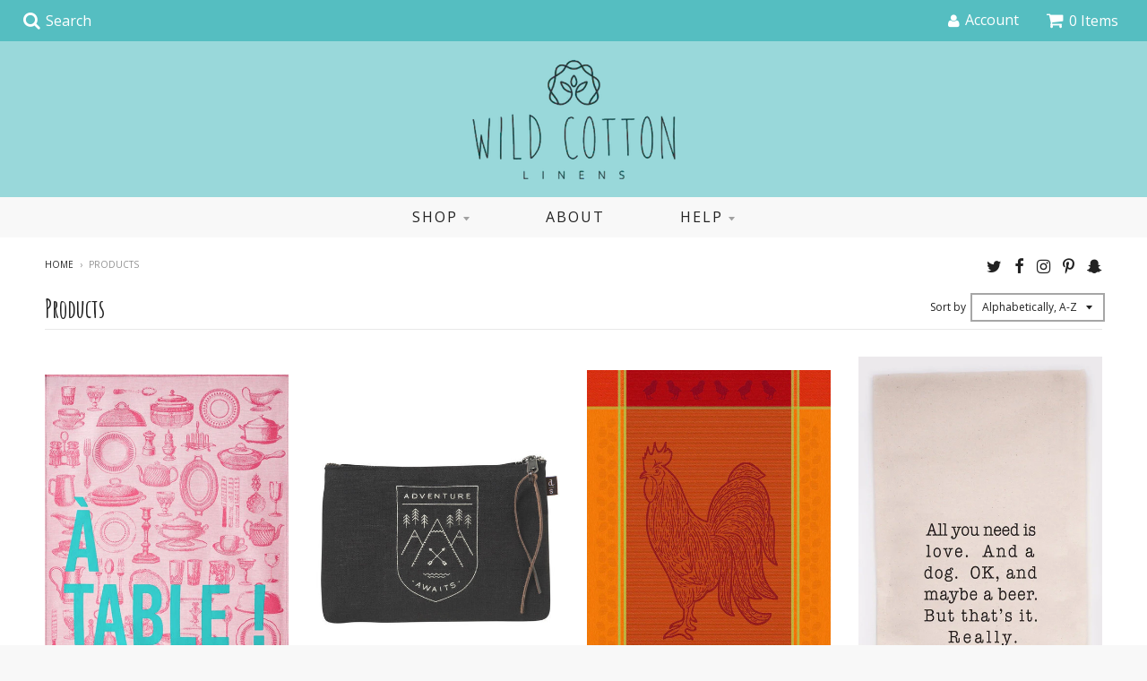

--- FILE ---
content_type: text/html; charset=utf-8
request_url: https://wildcottonlinens.com/collections/all
body_size: 28657
content:
<!doctype html>
<!--[if lt IE 7]><html class="no-js lt-ie9 lt-ie8 lt-ie7" lang="en"> <![endif]-->
<!--[if IE 7]><html class="no-js lt-ie9 lt-ie8" lang="en"> <![endif]-->
<!--[if IE 8]><html class="no-js lt-ie9" lang="en"> <![endif]-->
<!--[if IE 9 ]><html class="ie9 no-js"> <![endif]-->
<!--[if (gt IE 9)|!(IE)]><!--> <html class="no-js" lang="en"> <!--<![endif]-->
<head>
  <meta name="google-site-verification" content="1zsfOUH2ra5owG5rM5T4ZbQaKHrgf7ZLyIWQ3AYNbK8" />
  <meta name="google-site-verification" content="Ty3wWletWxiKirLpk9iSE7LvQ0xGFvRuGQKgD3Q4hHU" />
 <meta name="google-site-verification" content="JkaV7PzJTtjaNQwAcY3uecrEEtLn9MgLGxZ6B_CpP7Y" /> 
<meta name="google-site-verification" content="JkaV7PzJTtjaNQwAcY3uecrEEtLn9MgLGxZ6B_CpP7Y" />
  <link href="https://fonts.googleapis.com/css?family=Amatic+SC:400,700" rel="stylesheet">
  
  <link rel="stylesheet" href="path/to/font-awesome/css/font-awesome.min.css">
  
  <meta charset="utf-8">
  <meta http-equiv="X-UA-Compatible" content="IE=edge,chrome=1">

  
  <link rel="shortcut icon" href="//wildcottonlinens.com/cdn/shop/files/favicon_32x32.png?v=1613159235" type="image/png" />
  

  <!-- Title and description ================================================== -->
  <title>
  Products &ndash; Wild Cotton Linens
  </title>
  

  <!-- Helpers ================================================== -->
  
<meta property="og:site_name" content="Wild Cotton Linens">
<meta property="og:url" content="https://wildcottonlinens.com/collections/all">
<meta property="og:title" content="Products">
<meta property="og:type" content="website">
<meta property="og:description" content="High quality, beautiful cotton kitchen and table linens. Dishtowels, kitchen towels, dishcloths, cloth napkins and a large selection of interesting tablecloths, paper cocktail napkins, aprons, mitts, potholders, rugs and bags are all available in vivid color. Woven things of beauty!">


<meta name="twitter:site" content="@https://www.">
<meta name="twitter:card" content="summary_large_image">
<meta name="twitter:title" content="Products">
<meta name="twitter:description" content="High quality, beautiful cotton kitchen and table linens. Dishtowels, kitchen towels, dishcloths, cloth napkins and a large selection of interesting tablecloths, paper cocktail napkins, aprons, mitts, potholders, rugs and bags are all available in vivid color. Woven things of beauty!">

  <link rel="canonical" href="https://wildcottonlinens.com/collections/all">
  <meta name="viewport" content="width=device-width,initial-scale=1">
  <meta name="theme-color" content="#55bec1">

  <!-- CSS ================================================== -->
  <link href="//wildcottonlinens.com/cdn/shop/t/3/assets/theme.scss.css?v=173420011949619609441726099961" rel="stylesheet" type="text/css" media="all" />
  
  
  

  
  
  
  
  
    <link href="//fonts.googleapis.com/css?family=Open+Sans:400,400italic,700,700italic|Open+Sans:400,400italic,700,700italic|" rel="stylesheet" type="text/css" media="all" />
  





  

  <!-- Header hook for plugins ================================================== -->
  <!-- "snippets/buddha-megamenu-before.liquid" was not rendered, the associated app was uninstalled -->
  <!-- "snippets/buddha-megamenu.liquid" was not rendered, the associated app was uninstalled -->
  <script>window.performance && window.performance.mark && window.performance.mark('shopify.content_for_header.start');</script><meta name="facebook-domain-verification" content="bel4q3yc7bswjykmratcc0ujny77wz">
<meta id="shopify-digital-wallet" name="shopify-digital-wallet" content="/20064985/digital_wallets/dialog">
<meta name="shopify-checkout-api-token" content="f86b9933336e67ca77447dcee82dba3c">
<meta id="in-context-paypal-metadata" data-shop-id="20064985" data-venmo-supported="false" data-environment="production" data-locale="en_US" data-paypal-v4="true" data-currency="USD">
<link rel="alternate" type="application/atom+xml" title="Feed" href="/collections/all.atom" />
<link rel="next" href="/collections/all?page=2">
<script async="async" src="/checkouts/internal/preloads.js?locale=en-US"></script>
<link rel="preconnect" href="https://shop.app" crossorigin="anonymous">
<script async="async" src="https://shop.app/checkouts/internal/preloads.js?locale=en-US&shop_id=20064985" crossorigin="anonymous"></script>
<script id="apple-pay-shop-capabilities" type="application/json">{"shopId":20064985,"countryCode":"US","currencyCode":"USD","merchantCapabilities":["supports3DS"],"merchantId":"gid:\/\/shopify\/Shop\/20064985","merchantName":"Wild Cotton Linens","requiredBillingContactFields":["postalAddress","email"],"requiredShippingContactFields":["postalAddress","email"],"shippingType":"shipping","supportedNetworks":["visa","masterCard","amex","discover","elo","jcb"],"total":{"type":"pending","label":"Wild Cotton Linens","amount":"1.00"},"shopifyPaymentsEnabled":true,"supportsSubscriptions":true}</script>
<script id="shopify-features" type="application/json">{"accessToken":"f86b9933336e67ca77447dcee82dba3c","betas":["rich-media-storefront-analytics"],"domain":"wildcottonlinens.com","predictiveSearch":true,"shopId":20064985,"locale":"en"}</script>
<script>var Shopify = Shopify || {};
Shopify.shop = "wild-cotton-linens.myshopify.com";
Shopify.locale = "en";
Shopify.currency = {"active":"USD","rate":"1.0"};
Shopify.country = "US";
Shopify.theme = {"name":"District - 2\/22\/19","id":170117061,"schema_name":"District","schema_version":"2.1.3","theme_store_id":null,"role":"main"};
Shopify.theme.handle = "null";
Shopify.theme.style = {"id":null,"handle":null};
Shopify.cdnHost = "wildcottonlinens.com/cdn";
Shopify.routes = Shopify.routes || {};
Shopify.routes.root = "/";</script>
<script type="module">!function(o){(o.Shopify=o.Shopify||{}).modules=!0}(window);</script>
<script>!function(o){function n(){var o=[];function n(){o.push(Array.prototype.slice.apply(arguments))}return n.q=o,n}var t=o.Shopify=o.Shopify||{};t.loadFeatures=n(),t.autoloadFeatures=n()}(window);</script>
<script>
  window.ShopifyPay = window.ShopifyPay || {};
  window.ShopifyPay.apiHost = "shop.app\/pay";
  window.ShopifyPay.redirectState = null;
</script>
<script id="shop-js-analytics" type="application/json">{"pageType":"collection"}</script>
<script defer="defer" async type="module" src="//wildcottonlinens.com/cdn/shopifycloud/shop-js/modules/v2/client.init-shop-cart-sync_COMZFrEa.en.esm.js"></script>
<script defer="defer" async type="module" src="//wildcottonlinens.com/cdn/shopifycloud/shop-js/modules/v2/chunk.common_CdXrxk3f.esm.js"></script>
<script type="module">
  await import("//wildcottonlinens.com/cdn/shopifycloud/shop-js/modules/v2/client.init-shop-cart-sync_COMZFrEa.en.esm.js");
await import("//wildcottonlinens.com/cdn/shopifycloud/shop-js/modules/v2/chunk.common_CdXrxk3f.esm.js");

  window.Shopify.SignInWithShop?.initShopCartSync?.({"fedCMEnabled":true,"windoidEnabled":true});

</script>
<script>
  window.Shopify = window.Shopify || {};
  if (!window.Shopify.featureAssets) window.Shopify.featureAssets = {};
  window.Shopify.featureAssets['shop-js'] = {"shop-cart-sync":["modules/v2/client.shop-cart-sync_CRSPkpKa.en.esm.js","modules/v2/chunk.common_CdXrxk3f.esm.js"],"init-fed-cm":["modules/v2/client.init-fed-cm_DO1JVZ96.en.esm.js","modules/v2/chunk.common_CdXrxk3f.esm.js"],"init-windoid":["modules/v2/client.init-windoid_hXardXh0.en.esm.js","modules/v2/chunk.common_CdXrxk3f.esm.js"],"init-shop-email-lookup-coordinator":["modules/v2/client.init-shop-email-lookup-coordinator_jpxQlUsx.en.esm.js","modules/v2/chunk.common_CdXrxk3f.esm.js"],"shop-toast-manager":["modules/v2/client.shop-toast-manager_C-K0q6-t.en.esm.js","modules/v2/chunk.common_CdXrxk3f.esm.js"],"shop-button":["modules/v2/client.shop-button_B6dBoDg5.en.esm.js","modules/v2/chunk.common_CdXrxk3f.esm.js"],"shop-login-button":["modules/v2/client.shop-login-button_BHRMsoBb.en.esm.js","modules/v2/chunk.common_CdXrxk3f.esm.js","modules/v2/chunk.modal_C89cmTvN.esm.js"],"shop-cash-offers":["modules/v2/client.shop-cash-offers_p6Pw3nax.en.esm.js","modules/v2/chunk.common_CdXrxk3f.esm.js","modules/v2/chunk.modal_C89cmTvN.esm.js"],"avatar":["modules/v2/client.avatar_BTnouDA3.en.esm.js"],"init-shop-cart-sync":["modules/v2/client.init-shop-cart-sync_COMZFrEa.en.esm.js","modules/v2/chunk.common_CdXrxk3f.esm.js"],"init-shop-for-new-customer-accounts":["modules/v2/client.init-shop-for-new-customer-accounts_BNQiNx4m.en.esm.js","modules/v2/client.shop-login-button_BHRMsoBb.en.esm.js","modules/v2/chunk.common_CdXrxk3f.esm.js","modules/v2/chunk.modal_C89cmTvN.esm.js"],"pay-button":["modules/v2/client.pay-button_CRuQ9trT.en.esm.js","modules/v2/chunk.common_CdXrxk3f.esm.js"],"init-customer-accounts-sign-up":["modules/v2/client.init-customer-accounts-sign-up_Q1yheB3t.en.esm.js","modules/v2/client.shop-login-button_BHRMsoBb.en.esm.js","modules/v2/chunk.common_CdXrxk3f.esm.js","modules/v2/chunk.modal_C89cmTvN.esm.js"],"checkout-modal":["modules/v2/client.checkout-modal_DtXVhFgQ.en.esm.js","modules/v2/chunk.common_CdXrxk3f.esm.js","modules/v2/chunk.modal_C89cmTvN.esm.js"],"init-customer-accounts":["modules/v2/client.init-customer-accounts_B5rMd0lj.en.esm.js","modules/v2/client.shop-login-button_BHRMsoBb.en.esm.js","modules/v2/chunk.common_CdXrxk3f.esm.js","modules/v2/chunk.modal_C89cmTvN.esm.js"],"lead-capture":["modules/v2/client.lead-capture_CmGCXBh3.en.esm.js","modules/v2/chunk.common_CdXrxk3f.esm.js","modules/v2/chunk.modal_C89cmTvN.esm.js"],"shop-follow-button":["modules/v2/client.shop-follow-button_CV5C02lv.en.esm.js","modules/v2/chunk.common_CdXrxk3f.esm.js","modules/v2/chunk.modal_C89cmTvN.esm.js"],"shop-login":["modules/v2/client.shop-login_Bz_Zm_XZ.en.esm.js","modules/v2/chunk.common_CdXrxk3f.esm.js","modules/v2/chunk.modal_C89cmTvN.esm.js"],"payment-terms":["modules/v2/client.payment-terms_D7XnU2ez.en.esm.js","modules/v2/chunk.common_CdXrxk3f.esm.js","modules/v2/chunk.modal_C89cmTvN.esm.js"]};
</script>
<script>(function() {
  var isLoaded = false;
  function asyncLoad() {
    if (isLoaded) return;
    isLoaded = true;
    var urls = ["https:\/\/chimpstatic.com\/mcjs-connected\/js\/users\/1f466e2abcda66959b16f397a\/54af3fb395e42f5ce08b675fa.js?shop=wild-cotton-linens.myshopify.com","https:\/\/instafeed.nfcube.com\/cdn\/b6ea6900abdba9781bc569a39098eda3.js?shop=wild-cotton-linens.myshopify.com","https:\/\/chimpstatic.com\/mcjs-connected\/js\/users\/1f466e2abcda66959b16f397a\/7365933cd546b6abfab7491c4.js?shop=wild-cotton-linens.myshopify.com"];
    for (var i = 0; i < urls.length; i++) {
      var s = document.createElement('script');
      s.type = 'text/javascript';
      s.async = true;
      s.src = urls[i];
      var x = document.getElementsByTagName('script')[0];
      x.parentNode.insertBefore(s, x);
    }
  };
  if(window.attachEvent) {
    window.attachEvent('onload', asyncLoad);
  } else {
    window.addEventListener('load', asyncLoad, false);
  }
})();</script>
<script id="__st">var __st={"a":20064985,"offset":-18000,"reqid":"a8feb517-0eb1-4f76-9944-ffecc0747bcc-1763174705","pageurl":"wildcottonlinens.com\/collections\/all","u":"95f03bc3fe78","p":"collection"};</script>
<script>window.ShopifyPaypalV4VisibilityTracking = true;</script>
<script id="captcha-bootstrap">!function(){'use strict';const t='contact',e='account',n='new_comment',o=[[t,t],['blogs',n],['comments',n],[t,'customer']],c=[[e,'customer_login'],[e,'guest_login'],[e,'recover_customer_password'],[e,'create_customer']],r=t=>t.map((([t,e])=>`form[action*='/${t}']:not([data-nocaptcha='true']) input[name='form_type'][value='${e}']`)).join(','),a=t=>()=>t?[...document.querySelectorAll(t)].map((t=>t.form)):[];function s(){const t=[...o],e=r(t);return a(e)}const i='password',u='form_key',d=['recaptcha-v3-token','g-recaptcha-response','h-captcha-response',i],f=()=>{try{return window.sessionStorage}catch{return}},m='__shopify_v',_=t=>t.elements[u];function p(t,e,n=!1){try{const o=window.sessionStorage,c=JSON.parse(o.getItem(e)),{data:r}=function(t){const{data:e,action:n}=t;return t[m]||n?{data:e,action:n}:{data:t,action:n}}(c);for(const[e,n]of Object.entries(r))t.elements[e]&&(t.elements[e].value=n);n&&o.removeItem(e)}catch(o){console.error('form repopulation failed',{error:o})}}const l='form_type',E='cptcha';function T(t){t.dataset[E]=!0}const w=window,h=w.document,L='Shopify',v='ce_forms',y='captcha';let A=!1;((t,e)=>{const n=(g='f06e6c50-85a8-45c8-87d0-21a2b65856fe',I='https://cdn.shopify.com/shopifycloud/storefront-forms-hcaptcha/ce_storefront_forms_captcha_hcaptcha.v1.5.2.iife.js',D={infoText:'Protected by hCaptcha',privacyText:'Privacy',termsText:'Terms'},(t,e,n)=>{const o=w[L][v],c=o.bindForm;if(c)return c(t,g,e,D).then(n);var r;o.q.push([[t,g,e,D],n]),r=I,A||(h.body.append(Object.assign(h.createElement('script'),{id:'captcha-provider',async:!0,src:r})),A=!0)});var g,I,D;w[L]=w[L]||{},w[L][v]=w[L][v]||{},w[L][v].q=[],w[L][y]=w[L][y]||{},w[L][y].protect=function(t,e){n(t,void 0,e),T(t)},Object.freeze(w[L][y]),function(t,e,n,w,h,L){const[v,y,A,g]=function(t,e,n){const i=e?o:[],u=t?c:[],d=[...i,...u],f=r(d),m=r(i),_=r(d.filter((([t,e])=>n.includes(e))));return[a(f),a(m),a(_),s()]}(w,h,L),I=t=>{const e=t.target;return e instanceof HTMLFormElement?e:e&&e.form},D=t=>v().includes(t);t.addEventListener('submit',(t=>{const e=I(t);if(!e)return;const n=D(e)&&!e.dataset.hcaptchaBound&&!e.dataset.recaptchaBound,o=_(e),c=g().includes(e)&&(!o||!o.value);(n||c)&&t.preventDefault(),c&&!n&&(function(t){try{if(!f())return;!function(t){const e=f();if(!e)return;const n=_(t);if(!n)return;const o=n.value;o&&e.removeItem(o)}(t);const e=Array.from(Array(32),(()=>Math.random().toString(36)[2])).join('');!function(t,e){_(t)||t.append(Object.assign(document.createElement('input'),{type:'hidden',name:u})),t.elements[u].value=e}(t,e),function(t,e){const n=f();if(!n)return;const o=[...t.querySelectorAll(`input[type='${i}']`)].map((({name:t})=>t)),c=[...d,...o],r={};for(const[a,s]of new FormData(t).entries())c.includes(a)||(r[a]=s);n.setItem(e,JSON.stringify({[m]:1,action:t.action,data:r}))}(t,e)}catch(e){console.error('failed to persist form',e)}}(e),e.submit())}));const S=(t,e)=>{t&&!t.dataset[E]&&(n(t,e.some((e=>e===t))),T(t))};for(const o of['focusin','change'])t.addEventListener(o,(t=>{const e=I(t);D(e)&&S(e,y())}));const B=e.get('form_key'),M=e.get(l),P=B&&M;t.addEventListener('DOMContentLoaded',(()=>{const t=y();if(P)for(const e of t)e.elements[l].value===M&&p(e,B);[...new Set([...A(),...v().filter((t=>'true'===t.dataset.shopifyCaptcha))])].forEach((e=>S(e,t)))}))}(h,new URLSearchParams(w.location.search),n,t,e,['guest_login'])})(!0,!0)}();</script>
<script integrity="sha256-52AcMU7V7pcBOXWImdc/TAGTFKeNjmkeM1Pvks/DTgc=" data-source-attribution="shopify.loadfeatures" defer="defer" src="//wildcottonlinens.com/cdn/shopifycloud/storefront/assets/storefront/load_feature-81c60534.js" crossorigin="anonymous"></script>
<script crossorigin="anonymous" defer="defer" src="//wildcottonlinens.com/cdn/shopifycloud/storefront/assets/shopify_pay/storefront-65b4c6d7.js?v=20250812"></script>
<script data-source-attribution="shopify.dynamic_checkout.dynamic.init">var Shopify=Shopify||{};Shopify.PaymentButton=Shopify.PaymentButton||{isStorefrontPortableWallets:!0,init:function(){window.Shopify.PaymentButton.init=function(){};var t=document.createElement("script");t.src="https://wildcottonlinens.com/cdn/shopifycloud/portable-wallets/latest/portable-wallets.en.js",t.type="module",document.head.appendChild(t)}};
</script>
<script data-source-attribution="shopify.dynamic_checkout.buyer_consent">
  function portableWalletsHideBuyerConsent(e){var t=document.getElementById("shopify-buyer-consent"),n=document.getElementById("shopify-subscription-policy-button");t&&n&&(t.classList.add("hidden"),t.setAttribute("aria-hidden","true"),n.removeEventListener("click",e))}function portableWalletsShowBuyerConsent(e){var t=document.getElementById("shopify-buyer-consent"),n=document.getElementById("shopify-subscription-policy-button");t&&n&&(t.classList.remove("hidden"),t.removeAttribute("aria-hidden"),n.addEventListener("click",e))}window.Shopify?.PaymentButton&&(window.Shopify.PaymentButton.hideBuyerConsent=portableWalletsHideBuyerConsent,window.Shopify.PaymentButton.showBuyerConsent=portableWalletsShowBuyerConsent);
</script>
<script data-source-attribution="shopify.dynamic_checkout.cart.bootstrap">document.addEventListener("DOMContentLoaded",(function(){function t(){return document.querySelector("shopify-accelerated-checkout-cart, shopify-accelerated-checkout")}if(t())Shopify.PaymentButton.init();else{new MutationObserver((function(e,n){t()&&(Shopify.PaymentButton.init(),n.disconnect())})).observe(document.body,{childList:!0,subtree:!0})}}));
</script>
<link id="shopify-accelerated-checkout-styles" rel="stylesheet" media="screen" href="https://wildcottonlinens.com/cdn/shopifycloud/portable-wallets/latest/accelerated-checkout-backwards-compat.css" crossorigin="anonymous">
<style id="shopify-accelerated-checkout-cart">
        #shopify-buyer-consent {
  margin-top: 1em;
  display: inline-block;
  width: 100%;
}

#shopify-buyer-consent.hidden {
  display: none;
}

#shopify-subscription-policy-button {
  background: none;
  border: none;
  padding: 0;
  text-decoration: underline;
  font-size: inherit;
  cursor: pointer;
}

#shopify-subscription-policy-button::before {
  box-shadow: none;
}

      </style>

<script>window.performance && window.performance.mark && window.performance.mark('shopify.content_for_header.end');</script>
  <!-- /snippets/oldIE-js.liquid -->


<!--[if lt IE 9]>

<script src="//cdnjs.cloudflare.com/ajax/libs/html5shiv/3.7.2/html5shiv.min.js" type="text/javascript"></script>
<script src="//wildcottonlinens.com/cdn/shop/t/3/assets/respond.min.js?v=52248677837542619231498078276" type="text/javascript"></script>
<link href="//wildcottonlinens.com/cdn/shop/t/3/assets/respond-proxy.html" id="respond-proxy" rel="respond-proxy" />
<link href="//wildcottonlinens.com/search?q=a56fd6e23ed09aec60ff98600a2a5df6" id="respond-redirect" rel="respond-redirect" />
<script src="//wildcottonlinens.com/search?q=a56fd6e23ed09aec60ff98600a2a5df6" type="text/javascript"></script>
<![endif]-->

  <!-- GSSTART Infinite Scroll code start. Do not change --><script type="text/javascript" src="https://gravity-apps.com/shopify/js/shopify/infinitescroll2477.js?v=gsaedc4c59f2cb9e8ec532eeaa30114fa8"></script> <!-- nfinite Scroll code end. Do not change GSEND -->
  
  <!--Pinterest verification-->
  <meta name="p:domain_verify" content="f2216b009e487b9215f4cb71f5a16fdb"/>
<meta property="og:image" content="https://cdn.shopify.com/s/files/1/2006/4985/files/logo_c3509759-9ea5-4ad5-aa4f-94c39d7801c0.png?height=628&pad_color=fff&v=1613159235&width=1200" />
<meta property="og:image:secure_url" content="https://cdn.shopify.com/s/files/1/2006/4985/files/logo_c3509759-9ea5-4ad5-aa4f-94c39d7801c0.png?height=628&pad_color=fff&v=1613159235&width=1200" />
<meta property="og:image:width" content="1200" />
<meta property="og:image:height" content="628" />
<link href="https://monorail-edge.shopifysvc.com" rel="dns-prefetch">
<script>(function(){if ("sendBeacon" in navigator && "performance" in window) {try {var session_token_from_headers = performance.getEntriesByType('navigation')[0].serverTiming.find(x => x.name == '_s').description;} catch {var session_token_from_headers = undefined;}var session_cookie_matches = document.cookie.match(/_shopify_s=([^;]*)/);var session_token_from_cookie = session_cookie_matches && session_cookie_matches.length === 2 ? session_cookie_matches[1] : "";var session_token = session_token_from_headers || session_token_from_cookie || "";function handle_abandonment_event(e) {var entries = performance.getEntries().filter(function(entry) {return /monorail-edge.shopifysvc.com/.test(entry.name);});if (!window.abandonment_tracked && entries.length === 0) {window.abandonment_tracked = true;var currentMs = Date.now();var navigation_start = performance.timing.navigationStart;var payload = {shop_id: 20064985,url: window.location.href,navigation_start,duration: currentMs - navigation_start,session_token,page_type: "collection"};window.navigator.sendBeacon("https://monorail-edge.shopifysvc.com/v1/produce", JSON.stringify({schema_id: "online_store_buyer_site_abandonment/1.1",payload: payload,metadata: {event_created_at_ms: currentMs,event_sent_at_ms: currentMs}}));}}window.addEventListener('pagehide', handle_abandonment_event);}}());</script>
<script id="web-pixels-manager-setup">(function e(e,d,r,n,o){if(void 0===o&&(o={}),!Boolean(null===(a=null===(i=window.Shopify)||void 0===i?void 0:i.analytics)||void 0===a?void 0:a.replayQueue)){var i,a;window.Shopify=window.Shopify||{};var t=window.Shopify;t.analytics=t.analytics||{};var s=t.analytics;s.replayQueue=[],s.publish=function(e,d,r){return s.replayQueue.push([e,d,r]),!0};try{self.performance.mark("wpm:start")}catch(e){}var l=function(){var e={modern:/Edge?\/(1{2}[4-9]|1[2-9]\d|[2-9]\d{2}|\d{4,})\.\d+(\.\d+|)|Firefox\/(1{2}[4-9]|1[2-9]\d|[2-9]\d{2}|\d{4,})\.\d+(\.\d+|)|Chrom(ium|e)\/(9{2}|\d{3,})\.\d+(\.\d+|)|(Maci|X1{2}).+ Version\/(15\.\d+|(1[6-9]|[2-9]\d|\d{3,})\.\d+)([,.]\d+|)( \(\w+\)|)( Mobile\/\w+|) Safari\/|Chrome.+OPR\/(9{2}|\d{3,})\.\d+\.\d+|(CPU[ +]OS|iPhone[ +]OS|CPU[ +]iPhone|CPU IPhone OS|CPU iPad OS)[ +]+(15[._]\d+|(1[6-9]|[2-9]\d|\d{3,})[._]\d+)([._]\d+|)|Android:?[ /-](13[3-9]|1[4-9]\d|[2-9]\d{2}|\d{4,})(\.\d+|)(\.\d+|)|Android.+Firefox\/(13[5-9]|1[4-9]\d|[2-9]\d{2}|\d{4,})\.\d+(\.\d+|)|Android.+Chrom(ium|e)\/(13[3-9]|1[4-9]\d|[2-9]\d{2}|\d{4,})\.\d+(\.\d+|)|SamsungBrowser\/([2-9]\d|\d{3,})\.\d+/,legacy:/Edge?\/(1[6-9]|[2-9]\d|\d{3,})\.\d+(\.\d+|)|Firefox\/(5[4-9]|[6-9]\d|\d{3,})\.\d+(\.\d+|)|Chrom(ium|e)\/(5[1-9]|[6-9]\d|\d{3,})\.\d+(\.\d+|)([\d.]+$|.*Safari\/(?![\d.]+ Edge\/[\d.]+$))|(Maci|X1{2}).+ Version\/(10\.\d+|(1[1-9]|[2-9]\d|\d{3,})\.\d+)([,.]\d+|)( \(\w+\)|)( Mobile\/\w+|) Safari\/|Chrome.+OPR\/(3[89]|[4-9]\d|\d{3,})\.\d+\.\d+|(CPU[ +]OS|iPhone[ +]OS|CPU[ +]iPhone|CPU IPhone OS|CPU iPad OS)[ +]+(10[._]\d+|(1[1-9]|[2-9]\d|\d{3,})[._]\d+)([._]\d+|)|Android:?[ /-](13[3-9]|1[4-9]\d|[2-9]\d{2}|\d{4,})(\.\d+|)(\.\d+|)|Mobile Safari.+OPR\/([89]\d|\d{3,})\.\d+\.\d+|Android.+Firefox\/(13[5-9]|1[4-9]\d|[2-9]\d{2}|\d{4,})\.\d+(\.\d+|)|Android.+Chrom(ium|e)\/(13[3-9]|1[4-9]\d|[2-9]\d{2}|\d{4,})\.\d+(\.\d+|)|Android.+(UC? ?Browser|UCWEB|U3)[ /]?(15\.([5-9]|\d{2,})|(1[6-9]|[2-9]\d|\d{3,})\.\d+)\.\d+|SamsungBrowser\/(5\.\d+|([6-9]|\d{2,})\.\d+)|Android.+MQ{2}Browser\/(14(\.(9|\d{2,})|)|(1[5-9]|[2-9]\d|\d{3,})(\.\d+|))(\.\d+|)|K[Aa][Ii]OS\/(3\.\d+|([4-9]|\d{2,})\.\d+)(\.\d+|)/},d=e.modern,r=e.legacy,n=navigator.userAgent;return n.match(d)?"modern":n.match(r)?"legacy":"unknown"}(),u="modern"===l?"modern":"legacy",c=(null!=n?n:{modern:"",legacy:""})[u],f=function(e){return[e.baseUrl,"/wpm","/b",e.hashVersion,"modern"===e.buildTarget?"m":"l",".js"].join("")}({baseUrl:d,hashVersion:r,buildTarget:u}),m=function(e){var d=e.version,r=e.bundleTarget,n=e.surface,o=e.pageUrl,i=e.monorailEndpoint;return{emit:function(e){var a=e.status,t=e.errorMsg,s=(new Date).getTime(),l=JSON.stringify({metadata:{event_sent_at_ms:s},events:[{schema_id:"web_pixels_manager_load/3.1",payload:{version:d,bundle_target:r,page_url:o,status:a,surface:n,error_msg:t},metadata:{event_created_at_ms:s}}]});if(!i)return console&&console.warn&&console.warn("[Web Pixels Manager] No Monorail endpoint provided, skipping logging."),!1;try{return self.navigator.sendBeacon.bind(self.navigator)(i,l)}catch(e){}var u=new XMLHttpRequest;try{return u.open("POST",i,!0),u.setRequestHeader("Content-Type","text/plain"),u.send(l),!0}catch(e){return console&&console.warn&&console.warn("[Web Pixels Manager] Got an unhandled error while logging to Monorail."),!1}}}}({version:r,bundleTarget:l,surface:e.surface,pageUrl:self.location.href,monorailEndpoint:e.monorailEndpoint});try{o.browserTarget=l,function(e){var d=e.src,r=e.async,n=void 0===r||r,o=e.onload,i=e.onerror,a=e.sri,t=e.scriptDataAttributes,s=void 0===t?{}:t,l=document.createElement("script"),u=document.querySelector("head"),c=document.querySelector("body");if(l.async=n,l.src=d,a&&(l.integrity=a,l.crossOrigin="anonymous"),s)for(var f in s)if(Object.prototype.hasOwnProperty.call(s,f))try{l.dataset[f]=s[f]}catch(e){}if(o&&l.addEventListener("load",o),i&&l.addEventListener("error",i),u)u.appendChild(l);else{if(!c)throw new Error("Did not find a head or body element to append the script");c.appendChild(l)}}({src:f,async:!0,onload:function(){if(!function(){var e,d;return Boolean(null===(d=null===(e=window.Shopify)||void 0===e?void 0:e.analytics)||void 0===d?void 0:d.initialized)}()){var d=window.webPixelsManager.init(e)||void 0;if(d){var r=window.Shopify.analytics;r.replayQueue.forEach((function(e){var r=e[0],n=e[1],o=e[2];d.publishCustomEvent(r,n,o)})),r.replayQueue=[],r.publish=d.publishCustomEvent,r.visitor=d.visitor,r.initialized=!0}}},onerror:function(){return m.emit({status:"failed",errorMsg:"".concat(f," has failed to load")})},sri:function(e){var d=/^sha384-[A-Za-z0-9+/=]+$/;return"string"==typeof e&&d.test(e)}(c)?c:"",scriptDataAttributes:o}),m.emit({status:"loading"})}catch(e){m.emit({status:"failed",errorMsg:(null==e?void 0:e.message)||"Unknown error"})}}})({shopId: 20064985,storefrontBaseUrl: "https://wildcottonlinens.com",extensionsBaseUrl: "https://extensions.shopifycdn.com/cdn/shopifycloud/web-pixels-manager",monorailEndpoint: "https://monorail-edge.shopifysvc.com/unstable/produce_batch",surface: "storefront-renderer",enabledBetaFlags: ["2dca8a86"],webPixelsConfigList: [{"id":"632881203","configuration":"{\"pixel_id\":\"1248346726859581\",\"pixel_type\":\"facebook_pixel\"}","eventPayloadVersion":"v1","runtimeContext":"OPEN","scriptVersion":"ca16bc87fe92b6042fbaa3acc2fbdaa6","type":"APP","apiClientId":2329312,"privacyPurposes":["ANALYTICS","MARKETING","SALE_OF_DATA"],"dataSharingAdjustments":{"protectedCustomerApprovalScopes":["read_customer_address","read_customer_email","read_customer_name","read_customer_personal_data","read_customer_phone"]}},{"id":"311066675","configuration":"{\"config\":\"{\\\"pixel_id\\\":\\\"G-9HZ3HSVTL8\\\",\\\"gtag_events\\\":[{\\\"type\\\":\\\"purchase\\\",\\\"action_label\\\":\\\"G-9HZ3HSVTL8\\\"},{\\\"type\\\":\\\"page_view\\\",\\\"action_label\\\":\\\"G-9HZ3HSVTL8\\\"},{\\\"type\\\":\\\"view_item\\\",\\\"action_label\\\":\\\"G-9HZ3HSVTL8\\\"},{\\\"type\\\":\\\"search\\\",\\\"action_label\\\":\\\"G-9HZ3HSVTL8\\\"},{\\\"type\\\":\\\"add_to_cart\\\",\\\"action_label\\\":\\\"G-9HZ3HSVTL8\\\"},{\\\"type\\\":\\\"begin_checkout\\\",\\\"action_label\\\":\\\"G-9HZ3HSVTL8\\\"},{\\\"type\\\":\\\"add_payment_info\\\",\\\"action_label\\\":\\\"G-9HZ3HSVTL8\\\"}],\\\"enable_monitoring_mode\\\":false}\"}","eventPayloadVersion":"v1","runtimeContext":"OPEN","scriptVersion":"b2a88bafab3e21179ed38636efcd8a93","type":"APP","apiClientId":1780363,"privacyPurposes":[],"dataSharingAdjustments":{"protectedCustomerApprovalScopes":["read_customer_address","read_customer_email","read_customer_name","read_customer_personal_data","read_customer_phone"]}},{"id":"shopify-app-pixel","configuration":"{}","eventPayloadVersion":"v1","runtimeContext":"STRICT","scriptVersion":"0450","apiClientId":"shopify-pixel","type":"APP","privacyPurposes":["ANALYTICS","MARKETING"]},{"id":"shopify-custom-pixel","eventPayloadVersion":"v1","runtimeContext":"LAX","scriptVersion":"0450","apiClientId":"shopify-pixel","type":"CUSTOM","privacyPurposes":["ANALYTICS","MARKETING"]}],isMerchantRequest: false,initData: {"shop":{"name":"Wild Cotton Linens","paymentSettings":{"currencyCode":"USD"},"myshopifyDomain":"wild-cotton-linens.myshopify.com","countryCode":"US","storefrontUrl":"https:\/\/wildcottonlinens.com"},"customer":null,"cart":null,"checkout":null,"productVariants":[],"purchasingCompany":null},},"https://wildcottonlinens.com/cdn","ae1676cfwd2530674p4253c800m34e853cb",{"modern":"","legacy":""},{"shopId":"20064985","storefrontBaseUrl":"https:\/\/wildcottonlinens.com","extensionBaseUrl":"https:\/\/extensions.shopifycdn.com\/cdn\/shopifycloud\/web-pixels-manager","surface":"storefront-renderer","enabledBetaFlags":"[\"2dca8a86\"]","isMerchantRequest":"false","hashVersion":"ae1676cfwd2530674p4253c800m34e853cb","publish":"custom","events":"[[\"page_viewed\",{}],[\"collection_viewed\",{\"collection\":{\"id\":\"\",\"title\":\"Products\",\"productVariants\":[{\"price\":{\"amount\":21.95,\"currencyCode\":\"USD\"},\"product\":{\"title\":\"À Table French Cotton Jacquard Dish Towel\",\"vendor\":\"Le Jacquard Francais\",\"id\":\"6935149576243\",\"untranslatedTitle\":\"À Table French Cotton Jacquard Dish Towel\",\"url\":\"\/products\/a-table-french-cotton-jacquard-dish-towel\",\"type\":\"Dishtowels\"},\"id\":\"41347383197747\",\"image\":{\"src\":\"\/\/wildcottonlinens.com\/cdn\/shop\/files\/ATablePink.jpg?v=1690779055\"},\"sku\":\"28623\",\"title\":\"Default Title\",\"untranslatedTitle\":\"Default Title\"},{\"price\":{\"amount\":24.95,\"currencyCode\":\"USD\"},\"product\":{\"title\":\"Adventure Awaits Linen Cosmetic Bag\",\"vendor\":\"Now Designs\",\"id\":\"1671958855731\",\"untranslatedTitle\":\"Adventure Awaits Linen Cosmetic Bag\",\"url\":\"\/products\/adventure-awaits-linen-cosmetic-bag\",\"type\":\"Bags - Shopping\"},\"id\":\"16024202903603\",\"image\":{\"src\":\"\/\/wildcottonlinens.com\/cdn\/shop\/products\/Bag-Small-Linen-Adventure-Awaits.jpg?v=1547795183\"},\"sku\":\"7001739\",\"title\":\"Default Title\",\"untranslatedTitle\":\"Default Title\"},{\"price\":{\"amount\":21.95,\"currencyCode\":\"USD\"},\"product\":{\"title\":\"Alberto Rooster Towel\",\"vendor\":\"Mierco\",\"id\":\"1612588187699\",\"untranslatedTitle\":\"Alberto Rooster Towel\",\"url\":\"\/products\/alberto-rooster-towel\",\"type\":\"Dishtowels\"},\"id\":\"15636908408883\",\"image\":{\"src\":\"\/\/wildcottonlinens.com\/cdn\/shop\/products\/8RB-Alberto_Rooster.jpg?v=1548868841\"},\"sku\":\"8RR-Alberto Rooster\",\"title\":\"Default Title\",\"untranslatedTitle\":\"Default Title\"},{\"price\":{\"amount\":13.95,\"currencyCode\":\"USD\"},\"product\":{\"title\":\"All You Need is Love and a Dog Towel\",\"vendor\":\"Ellembee Home\",\"id\":\"1610906861619\",\"untranslatedTitle\":\"All You Need is Love and a Dog Towel\",\"url\":\"\/products\/all-you-need-is-love-and-a-dog-towel\",\"type\":\"Dishtowels\"},\"id\":\"15624160018483\",\"image\":{\"src\":\"\/\/wildcottonlinens.com\/cdn\/shop\/products\/all_you_need_love_and_a_dog_1000x_6bcde979-fda8-4c53-aac3-d4e4da388494.jpg?v=1544937140\"},\"sku\":\"039\",\"title\":\"Default Title\",\"untranslatedTitle\":\"Default Title\"},{\"price\":{\"amount\":9.95,\"currencyCode\":\"USD\"},\"product\":{\"title\":\"Amethyst Frog Waffle Weave Dishtowel\",\"vendor\":\"Primitive Artisans\",\"id\":\"6923034689587\",\"untranslatedTitle\":\"Amethyst Frog Waffle Weave Dishtowel\",\"url\":\"\/products\/amethyst-frog-waffle-weave-dishtowel\",\"type\":\"Waffle Weave Dishtowels\"},\"id\":\"41309021175859\",\"image\":{\"src\":\"\/\/wildcottonlinens.com\/cdn\/shop\/files\/Untitled.png?v=1685761841\"},\"sku\":\"109776FRA\",\"title\":\"Default Title\",\"untranslatedTitle\":\"Default Title\"},{\"price\":{\"amount\":59.95,\"currencyCode\":\"USD\"},\"product\":{\"title\":\"Anchor Stripe Jacquard 60\\\" X 84\\\" Tablecloth\",\"vendor\":\"DII\",\"id\":\"1715581288499\",\"untranslatedTitle\":\"Anchor Stripe Jacquard 60\\\" X 84\\\" Tablecloth\",\"url\":\"\/products\/anchor-stripe-jacquard-60-x-84-tablecloth\",\"type\":\"Tablecloths\"},\"id\":\"16200247443507\",\"image\":{\"src\":\"\/\/wildcottonlinens.com\/cdn\/shop\/products\/Tablecloth-Jacquard-Anchor-Stripe.jpg?v=1550511879\"},\"sku\":\"91001\",\"title\":\"Default Title\",\"untranslatedTitle\":\"Default Title\"},{\"price\":{\"amount\":6.95,\"currencyCode\":\"USD\"},\"product\":{\"title\":\"Anchor Stripes Jacquard Napkin\",\"vendor\":\"DII\",\"id\":\"1692595748915\",\"untranslatedTitle\":\"Anchor Stripes Jacquard Napkin\",\"url\":\"\/products\/anchor-stripes-jacquard-napkin\",\"type\":\"Cloth Napkins\"},\"id\":\"16115554123827\",\"image\":{\"src\":\"\/\/wildcottonlinens.com\/cdn\/shop\/products\/Napkin-Jacquard-Anchor-Stripes.jpg?v=1549832706\"},\"sku\":\"91017\",\"title\":\"Default Title\",\"untranslatedTitle\":\"Default Title\"},{\"price\":{\"amount\":49.95,\"currencyCode\":\"USD\"},\"product\":{\"title\":\"Apple Linen Bundle\",\"vendor\":\"Wild Cotton Linens\",\"id\":\"6908038086707\",\"untranslatedTitle\":\"Apple Linen Bundle\",\"url\":\"\/products\/apple-linen-bundle\",\"type\":\"\"},\"id\":\"41262368063539\",\"image\":{\"src\":\"\/\/wildcottonlinens.com\/cdn\/shop\/products\/Apron-Apple-Orchard-2500901_808617d3-b25e-4123-a42b-74794dbf4dcc.jpg?v=1681255556\"},\"sku\":\"456789\",\"title\":\"Default Title\",\"untranslatedTitle\":\"Default Title\"},{\"price\":{\"amount\":22.95,\"currencyCode\":\"USD\"},\"product\":{\"title\":\"Apple Orchard Cotton Apron\",\"vendor\":\"Now Designs\",\"id\":\"1671831552051\",\"untranslatedTitle\":\"Apple Orchard Cotton Apron\",\"url\":\"\/products\/apple-orchard-cotton-apron-1\",\"type\":\"Aprons\"},\"id\":\"16023454023731\",\"image\":{\"src\":\"\/\/wildcottonlinens.com\/cdn\/shop\/products\/Apron-Apple-Orchard-2500901.jpg?v=1548869593\"},\"sku\":\"2500901\",\"title\":\"Default Title\",\"untranslatedTitle\":\"Default Title\"},{\"price\":{\"amount\":14.95,\"currencyCode\":\"USD\"},\"product\":{\"title\":\"Apple Orchard Cotton Dish Towel Set\",\"vendor\":\"Now Designs\",\"id\":\"1651721109555\",\"untranslatedTitle\":\"Apple Orchard Cotton Dish Towel Set\",\"url\":\"\/products\/apple-orchard-cotton-dish-towel-set\",\"type\":\"Dishtowels\"},\"id\":\"15942942097459\",\"image\":{\"src\":\"\/\/wildcottonlinens.com\/cdn\/shop\/products\/Dishtowel-Apple-Orchard-Set-223205.jpg?v=1545953479\"},\"sku\":\"2232053\",\"title\":\"Default Title\",\"untranslatedTitle\":\"Default Title\"},{\"price\":{\"amount\":5.95,\"currencyCode\":\"USD\"},\"product\":{\"title\":\"Apple Orchard Cotton Potholder\",\"vendor\":\"Now Designs\",\"id\":\"1651662225459\",\"untranslatedTitle\":\"Apple Orchard Cotton Potholder\",\"url\":\"\/products\/apple-orchard-cotton-potholder\",\"type\":\"Mitts \u0026 Potholders\"},\"id\":\"15942677725235\",\"image\":{\"src\":\"\/\/wildcottonlinens.com\/cdn\/shop\/products\/Potholder-Apple-Orchard-505901.jpg?v=1545948072\"},\"sku\":\"505901\",\"title\":\"Default Title\",\"untranslatedTitle\":\"Default Title\"},{\"price\":{\"amount\":9.95,\"currencyCode\":\"USD\"},\"product\":{\"title\":\"Apple Orchard Oven Mitt\",\"vendor\":\"Now Designs\",\"id\":\"1651597279283\",\"untranslatedTitle\":\"Apple Orchard Oven Mitt\",\"url\":\"\/products\/apple-orchard-oven-mitt\",\"type\":\"Mitts \u0026 Potholders\"},\"id\":\"15942458867763\",\"image\":{\"src\":\"\/\/wildcottonlinens.com\/cdn\/shop\/products\/Mitt-Apple-Orchard-515901.jpg?v=1545944144\"},\"sku\":\"515901\",\"title\":\"Default Title\",\"untranslatedTitle\":\"Default Title\"},{\"price\":{\"amount\":9.95,\"currencyCode\":\"USD\"},\"product\":{\"title\":\"Aqua and Green Horse Waffle Weave Dishtowel\",\"vendor\":\"Primitive Artisans\",\"id\":\"6923035279411\",\"untranslatedTitle\":\"Aqua and Green Horse Waffle Weave Dishtowel\",\"url\":\"\/products\/aqua-and-green-horse-waffle-weave-dishtowel\",\"type\":\"Waffle Weave Dishtowels\"},\"id\":\"41309047816243\",\"image\":{\"src\":\"\/\/wildcottonlinens.com\/cdn\/shop\/files\/Image6-2-23at11.00PM.jpg?v=1685763207\"},\"sku\":\"109776HRC\",\"title\":\"Default Title\",\"untranslatedTitle\":\"Default Title\"},{\"price\":{\"amount\":9.95,\"currencyCode\":\"USD\"},\"product\":{\"title\":\"Aqua Blue Songbird Jacquard Dish Towel\",\"vendor\":\"Primitive Artisans\",\"id\":\"1665643610163\",\"untranslatedTitle\":\"Aqua Blue Songbird Jacquard Dish Towel\",\"url\":\"\/products\/aqua-blue-songbird-jacquard-dish-towel\",\"type\":\"Dishtowels\"},\"id\":\"15991715987507\",\"image\":{\"src\":\"\/\/wildcottonlinens.com\/cdn\/shop\/products\/1Aqua-Birdsong-Towel-09795SBL.jpg?v=1548871609\"},\"sku\":\"109795SBD\",\"title\":\"Default Title\",\"untranslatedTitle\":\"Default Title\"},{\"price\":{\"amount\":9.95,\"currencyCode\":\"USD\"},\"product\":{\"title\":\"Aqua Cocoa Canoe Waffle Weave Dish Towel\",\"vendor\":\"Primitive Artisans\",\"id\":\"1665552908339\",\"untranslatedTitle\":\"Aqua Cocoa Canoe Waffle Weave Dish Towel\",\"url\":\"\/products\/green-cocoa-canoe-waffle-weave-dish-towel\",\"type\":\"Waffle Weave Dishtowels\"},\"id\":\"15991288889395\",\"image\":{\"src\":\"\/\/wildcottonlinens.com\/cdn\/shop\/files\/Image6-13-23at9.26PM.jpg?v=1686706016\"},\"sku\":\"109776CAN\",\"title\":\"Default Title\",\"untranslatedTitle\":\"Default Title\"},{\"price\":{\"amount\":9.95,\"currencyCode\":\"USD\"},\"product\":{\"title\":\"Aqua Green Chicken Waffle Weave Dishtowel\",\"vendor\":\"Primitive Artisans\",\"id\":\"7176889892915\",\"untranslatedTitle\":\"Aqua Green Chicken Waffle Weave Dishtowel\",\"url\":\"\/products\/aqua-green-chickens-waffle-weave-dishtowel\",\"type\":\"Waffle Weave Dishtowels\"},\"id\":\"42072254775347\",\"image\":{\"src\":\"\/\/wildcottonlinens.com\/cdn\/shop\/files\/Aqua-Green-Chickens-109776PFA.jpg?v=1713469978\"},\"sku\":\"109776PFA\",\"title\":\"Default Title\",\"untranslatedTitle\":\"Default Title\"},{\"price\":{\"amount\":9.95,\"currencyCode\":\"USD\"},\"product\":{\"title\":\"Aqua Green Crab Jacquard Dish Towel\",\"vendor\":\"Primitive Artisans\",\"id\":\"7177019752499\",\"untranslatedTitle\":\"Aqua Green Crab Jacquard Dish Towel\",\"url\":\"\/products\/blue-green-crab-jacquard-dish-towel\",\"type\":\"Dishtowels\"},\"id\":\"42072744165427\",\"image\":{\"src\":\"\/\/wildcottonlinens.com\/cdn\/shop\/files\/Aqua-Crab-Towel-109795BCA.jpg?v=1713477651\"},\"sku\":\"109785BCA\",\"title\":\"Default Title\",\"untranslatedTitle\":\"Default Title\"},{\"price\":{\"amount\":79.95,\"currencyCode\":\"USD\"},\"product\":{\"title\":\"Aqua Jacquard Cotton 60\\\" X 120\\\" Tablecloth\",\"vendor\":\"Now Designs\",\"id\":\"1688733351987\",\"untranslatedTitle\":\"Aqua Jacquard Cotton 60\\\" X 120\\\" Tablecloth\",\"url\":\"\/products\/aqua-jacquard-cotton-60-x-120-tablecloth\",\"type\":\"Tablecloths\"},\"id\":\"16091661598771\",\"image\":{\"src\":\"\/\/wildcottonlinens.com\/cdn\/shop\/products\/Tablecloth-Jacquard-Aqua-60x120.jpg?v=1549383148\"},\"sku\":\"1761012\",\"title\":\"Default Title\",\"untranslatedTitle\":\"Default Title\"},{\"price\":{\"amount\":39.95,\"currencyCode\":\"USD\"},\"product\":{\"title\":\"Aqua Jacquard Cotton 60\\\" X 60\\\" Tablecloth\",\"vendor\":\"Now Designs\",\"id\":\"1688731156531\",\"untranslatedTitle\":\"Aqua Jacquard Cotton 60\\\" X 60\\\" Tablecloth\",\"url\":\"\/products\/aqua-jacquard-cotton-60-x-60-tablecloth\",\"type\":\"Tablecloths\"},\"id\":\"16091611988019\",\"image\":{\"src\":\"\/\/wildcottonlinens.com\/cdn\/shop\/products\/Tablecloth-Jacquard-Aqua-60x60.jpg?v=1549382745\"},\"sku\":\"1759012\",\"title\":\"Default Title\",\"untranslatedTitle\":\"Default Title\"},{\"price\":{\"amount\":59.95,\"currencyCode\":\"USD\"},\"product\":{\"title\":\"Aqua Jacquard Cotton 60\\\" X 90\\\" Tablecloth\",\"vendor\":\"Now Designs\",\"id\":\"1688698224691\",\"untranslatedTitle\":\"Aqua Jacquard Cotton 60\\\" X 90\\\" Tablecloth\",\"url\":\"\/products\/aqua-jacquard-cotton-60-x-90-tablecloth\",\"type\":\"Tablecloths\"},\"id\":\"16091339358259\",\"image\":{\"src\":\"\/\/wildcottonlinens.com\/cdn\/shop\/products\/Tablecloth-Jacquard-Aqua-60x90.jpg?v=1549377973\"},\"sku\":\"1760012\",\"title\":\"Default Title\",\"untranslatedTitle\":\"Default Title\"},{\"price\":{\"amount\":9.95,\"currencyCode\":\"USD\"},\"product\":{\"title\":\"Aqua Starfish Jacquard Dish Towel\",\"vendor\":\"Primitive Artisans\",\"id\":\"1665639645235\",\"untranslatedTitle\":\"Aqua Starfish Jacquard Dish Towel\",\"url\":\"\/products\/aqua-starfish-jacquard-dish-towel\",\"type\":\"Dishtowels\"},\"id\":\"15991694196787\",\"image\":{\"src\":\"\/\/wildcottonlinens.com\/cdn\/shop\/files\/Image5-23-23at7.21PM.jpg?v=1684884326\"},\"sku\":\"109795SFP\",\"title\":\"Default Title\",\"untranslatedTitle\":\"Default Title\"},{\"price\":{\"amount\":13.95,\"currencyCode\":\"USD\"},\"product\":{\"title\":\"Ask Me About My Cat Flour Sack Dishtowel\",\"vendor\":\"Missy Madewell\",\"id\":\"1693871931443\",\"untranslatedTitle\":\"Ask Me About My Cat Flour Sack Dishtowel\",\"url\":\"\/products\/ask-me-about-my-cat-flour-sack-dishtowel\",\"type\":\"Dishtowels\"},\"id\":\"16128963346483\",\"image\":{\"src\":\"\/\/wildcottonlinens.com\/cdn\/shop\/products\/Ask-Me-About-My-Cat-Flour_Sack-Towel.png?v=1549945874\"},\"sku\":\"118005\",\"title\":\"Default Title\",\"untranslatedTitle\":\"Default Title\"},{\"price\":{\"amount\":9.95,\"currencyCode\":\"USD\"},\"product\":{\"title\":\"Assorted French Grain Sack Dish Towels\",\"vendor\":\"DII\",\"id\":\"1720267702323\",\"untranslatedTitle\":\"Assorted French Grain Sack Dish Towels\",\"url\":\"\/products\/assorted-french-grain-sack-dish-towels\",\"type\":\"Dishtowels\"},\"id\":\"16224401948723\",\"image\":{\"src\":\"\/\/wildcottonlinens.com\/cdn\/shop\/products\/Dish-Towel-French-Grain-Sack-Brown.jpg?v=1550782971\"},\"sku\":\"28801-A\",\"title\":\"Brown\",\"untranslatedTitle\":\"Brown\"},{\"price\":{\"amount\":18.95,\"currencyCode\":\"USD\"},\"product\":{\"title\":\"Assorted Indigo Patterned Napkins S\/4\",\"vendor\":\"DII\",\"id\":\"8163831493\",\"untranslatedTitle\":\"Assorted Indigo Patterned Napkins S\/4\",\"url\":\"\/products\/assorted-indigo-patterned-napkins-s-4\",\"type\":\"Cloth Napkins\"},\"id\":\"31712220485\",\"image\":{\"src\":\"\/\/wildcottonlinens.com\/cdn\/shop\/products\/Indigo-Napkin-Patterns-Assortment.jpg?v=1548873536\"},\"sku\":\"28855\",\"title\":\"Default Title\",\"untranslatedTitle\":\"Default Title\"},{\"price\":{\"amount\":6.95,\"currencyCode\":\"USD\"},\"product\":{\"title\":\"Autumn Collage Paper Cocktail Napkins\",\"vendor\":\"Paperproducts Design\",\"id\":\"1571057991731\",\"untranslatedTitle\":\"Autumn Collage Paper Cocktail Napkins\",\"url\":\"\/products\/autumn-collage-paper-cocktail-napkins\",\"type\":\"Paper Napkins\"},\"id\":\"15409315610675\",\"image\":{\"src\":\"\/\/wildcottonlinens.com\/cdn\/shop\/products\/3252516.Autumn_collage.jpg?v=1544942262\"},\"sku\":\"3252516\",\"title\":\"Default Title\",\"untranslatedTitle\":\"Default Title\"},{\"price\":{\"amount\":7.95,\"currencyCode\":\"USD\"},\"product\":{\"title\":\"Autumn Collage Paper Lunch Napkins\",\"vendor\":\"Paperproducts Design\",\"id\":\"1686998057011\",\"untranslatedTitle\":\"Autumn Collage Paper Lunch Napkins\",\"url\":\"\/products\/autumn-collage-paper-lunch-napkins\",\"type\":\"Paper Napkins\"},\"id\":\"16083107184691\",\"image\":{\"src\":\"\/\/wildcottonlinens.com\/cdn\/shop\/products\/Autumn-Collage-Lunch-Napkin-3252516.jpg?v=1549151264\"},\"sku\":\"3332516\",\"title\":\"Default Title\",\"untranslatedTitle\":\"Default Title\"},{\"price\":{\"amount\":6.95,\"currencyCode\":\"USD\"},\"product\":{\"title\":\"Autumn Grove Paper Cocktail Napkins\",\"vendor\":\"Paperproducts Design\",\"id\":\"1571068805171\",\"untranslatedTitle\":\"Autumn Grove Paper Cocktail Napkins\",\"url\":\"\/products\/autumn-grove-paper-cocktail-napkins\",\"type\":\"Paper Napkins\"},\"id\":\"15409341890611\",\"image\":{\"src\":\"\/\/wildcottonlinens.com\/cdn\/shop\/products\/Autumn_Grove_3252918.jpg?v=1545493578\"},\"sku\":\"3252918\",\"title\":\"Default Title\",\"untranslatedTitle\":\"Default Title\"},{\"price\":{\"amount\":9.95,\"currencyCode\":\"USD\"},\"product\":{\"title\":\"Autumn Horse Jacquard Dish Towel\",\"vendor\":\"Primitive Artisans\",\"id\":\"6926108459059\",\"untranslatedTitle\":\"Autumn Horse Jacquard Dish Towel\",\"url\":\"\/products\/autumn-horse-jacquard-dish-towel\",\"type\":\"Dishtowels\"},\"id\":\"41317708562483\",\"image\":{\"src\":\"\/\/wildcottonlinens.com\/cdn\/shop\/files\/Image6-15-23at6.19PM.jpg?v=1686867960\"},\"sku\":\"109795FHA\",\"title\":\"Default Title\",\"untranslatedTitle\":\"Default Title\"},{\"price\":{\"amount\":6.95,\"currencyCode\":\"USD\"},\"product\":{\"title\":\"Autumn Woodland Leaves Paper Cocktail Napkins\",\"vendor\":\"Paperproducts Design\",\"id\":\"1608683061299\",\"untranslatedTitle\":\"Autumn Woodland Leaves Paper Cocktail Napkins\",\"url\":\"\/products\/autumn-woodland-leaves-paper-cocktail-napkins\",\"type\":\"Paper Napkins\"},\"id\":\"15612680142899\",\"image\":{\"src\":\"\/\/wildcottonlinens.com\/cdn\/shop\/products\/3331004_woodland.jpg?v=1545499541\"},\"sku\":\"3251004\",\"title\":\"Default Title\",\"untranslatedTitle\":\"Default Title\"},{\"price\":{\"amount\":7.95,\"currencyCode\":\"USD\"},\"product\":{\"title\":\"Autumn Woodland Leaves Paper Lunch Napkins\",\"vendor\":\"Paperproducts Design\",\"id\":\"1608902934579\",\"untranslatedTitle\":\"Autumn Woodland Leaves Paper Lunch Napkins\",\"url\":\"\/products\/autumn-woodland-leaves-paper-lunch-napkins\",\"type\":\"Paper Napkins\"},\"id\":\"15613765910579\",\"image\":{\"src\":\"\/\/wildcottonlinens.com\/cdn\/shop\/products\/3331004_woodland_6eabe1ea-6ef9-4c91-b681-4093498c1f49.jpg?v=1545501612\"},\"sku\":\"3331004\",\"title\":\"Default Title\",\"untranslatedTitle\":\"Default Title\"},{\"price\":{\"amount\":10.95,\"currencyCode\":\"USD\"},\"product\":{\"title\":\"Baby Blue Bird Tea Towel\",\"vendor\":\"Now Designs\",\"id\":\"7536355213363\",\"untranslatedTitle\":\"Baby Blue Bird Tea Towel\",\"url\":\"\/products\/baby-blue-bird-tea-towel\",\"type\":\"Dishtowels\"},\"id\":\"43190177726515\",\"image\":{\"src\":\"\/\/wildcottonlinens.com\/cdn\/shop\/files\/Image3-7-25at5.29PM_41298327-aa87-4bb2-bcc3-3fbcc38f0181.jpg?v=1741386770\"},\"sku\":\"2177346\",\"title\":\"Default Title\",\"untranslatedTitle\":\"Default Title\"},{\"price\":{\"amount\":6.95,\"currencyCode\":\"USD\"},\"product\":{\"title\":\"Bali Blue Basketweave Dish Towel\",\"vendor\":\"Now Designs\",\"id\":\"1661940400179\",\"untranslatedTitle\":\"Bali Blue Basketweave Dish Towel\",\"url\":\"\/products\/bali-blue-basketweave-dish-towel\",\"type\":\"Dishtowels\"},\"id\":\"15976946565171\",\"image\":{\"src\":\"\/\/wildcottonlinens.com\/cdn\/shop\/products\/Dishtowel-Bali-Blue-Basketweave.jpg?v=1548881223\"},\"sku\":\"140653\",\"title\":\"Default Title\",\"untranslatedTitle\":\"Default Title\"},{\"price\":{\"amount\":4.95,\"currencyCode\":\"USD\"},\"product\":{\"title\":\"Bali Blue Basketweave Dishcloth Set\",\"vendor\":\"Now Designs\",\"id\":\"1661941973043\",\"untranslatedTitle\":\"Bali Blue Basketweave Dishcloth Set\",\"url\":\"\/products\/bali-blue-basketweave-dishcloth-set\",\"type\":\"Dishcloths\"},\"id\":\"15976948760627\",\"image\":{\"src\":\"\/\/wildcottonlinens.com\/cdn\/shop\/products\/Dishcloth-Bali-Blue-Set.jpg?v=1546730185\"},\"sku\":\"142653\",\"title\":\"Default Title\",\"untranslatedTitle\":\"Default Title\"},{\"price\":{\"amount\":9.95,\"currencyCode\":\"USD\"},\"product\":{\"title\":\"Bali Blue Oven Mitt\",\"vendor\":\"Now Designs\",\"id\":\"1639319896115\",\"untranslatedTitle\":\"Bali Blue Oven Mitt\",\"url\":\"\/products\/bali-blue-oven-mitt\",\"type\":\"Mitts \u0026 Potholders\"},\"id\":\"15896838144051\",\"image\":{\"src\":\"\/\/wildcottonlinens.com\/cdn\/shop\/products\/Mitt-Thick-Bali-501653.jpg?v=1545944314\"},\"sku\":\"501653\",\"title\":\"Default Title\",\"untranslatedTitle\":\"Default Title\"},{\"price\":{\"amount\":21.95,\"currencyCode\":\"USD\"},\"product\":{\"title\":\"Basket with Jam Blue Cotton Jacquard Towel\",\"vendor\":\"Le Jacquard Francais\",\"id\":\"6935162683443\",\"untranslatedTitle\":\"Basket with Jam Blue Cotton Jacquard Towel\",\"url\":\"\/products\/basket-with-jam-blue-cotton-jacquard-towel\",\"type\":\"Dishtowels\"},\"id\":\"41347469967411\",\"image\":{\"src\":\"\/\/wildcottonlinens.com\/cdn\/shop\/files\/TeaBlue.jpg?v=1690788757\"},\"sku\":\"20872\",\"title\":\"Default Title\",\"untranslatedTitle\":\"Default Title\"},{\"price\":{\"amount\":21.95,\"currencyCode\":\"USD\"},\"product\":{\"title\":\"Basket with Jam Orange and Pink Cotton Jacquard Towel\",\"vendor\":\"Le Jacquard Francais\",\"id\":\"6935162814515\",\"untranslatedTitle\":\"Basket with Jam Orange and Pink Cotton Jacquard Towel\",\"url\":\"\/products\/basket-with-jam-orange-and-pink-cotton-jacquard-towel\",\"type\":\"Dishtowels\"},\"id\":\"41347470360627\",\"image\":{\"src\":\"\/\/wildcottonlinens.com\/cdn\/shop\/files\/TeaOrangeredpink.jpg?v=1690788934\"},\"sku\":\"20874\",\"title\":\"Default Title\",\"untranslatedTitle\":\"Default Title\"},{\"price\":{\"amount\":21.95,\"currencyCode\":\"USD\"},\"product\":{\"title\":\"Basket with Jam Yellow Cotton Jacquard Towel\",\"vendor\":\"Le Jacquard Francais\",\"id\":\"6935158620211\",\"untranslatedTitle\":\"Basket with Jam Yellow Cotton Jacquard Towel\",\"url\":\"\/products\/basket-with-jam-yellow-cotton-jacquard-towel\",\"type\":\"Dishtowels\"},\"id\":\"41347465871411\",\"image\":{\"src\":\"\/\/wildcottonlinens.com\/cdn\/shop\/files\/TeaYellow.jpg?v=1690788132\"},\"sku\":\"20873\",\"title\":\"Default Title\",\"untranslatedTitle\":\"Default Title\"},{\"price\":{\"amount\":6.95,\"currencyCode\":\"USD\"},\"product\":{\"title\":\"Bees and Flowers Paper Cocktail Napkins\",\"vendor\":\"Paperproducts Design\",\"id\":\"7450589134899\",\"untranslatedTitle\":\"Bees and Flowers Paper Cocktail Napkins\",\"url\":\"\/products\/bees-and-flowers-paper-cocktail-napkins\",\"type\":\"Paper Napkins\"},\"id\":\"42749141844019\",\"image\":{\"src\":\"\/\/wildcottonlinens.com\/cdn\/shop\/files\/Bees_Sunflowers_1254283.jpg?v=1730751159\"},\"sku\":\"1254283\",\"title\":\"Default Title\",\"untranslatedTitle\":\"Default Title\"},{\"price\":{\"amount\":5.95,\"currencyCode\":\"USD\"},\"product\":{\"title\":\"Beige Gray Hemstitch Napkin\",\"vendor\":\"Now Designs\",\"id\":\"7097654935603\",\"untranslatedTitle\":\"Beige Gray Hemstitch Napkin\",\"url\":\"\/products\/gray-hemstitch-napkin\",\"type\":\"Cloth Napkins\"},\"id\":\"41857843101747\",\"image\":{\"src\":\"\/\/wildcottonlinens.com\/cdn\/shop\/files\/Napkin-Hemstitch-Gray.jpg?v=1711412651\"},\"sku\":\"907416\",\"title\":\"Default Title\",\"untranslatedTitle\":\"Default Title\"},{\"price\":{\"amount\":15.95,\"currencyCode\":\"USD\"},\"product\":{\"title\":\"Berry Patch Bakers Floursack Towels Set\",\"vendor\":\"Now Designs\",\"id\":\"8164019781\",\"untranslatedTitle\":\"Berry Patch Bakers Floursack Towels Set\",\"url\":\"\/products\/berry-patch-bakers-floursack-towels-set-of-3\",\"type\":\"Dishtowels\"},\"id\":\"31714711237\",\"image\":{\"src\":\"\/\/wildcottonlinens.com\/cdn\/shop\/products\/Dish-Towels-Bakers-Floursack-Set-Of-3-Berry-Patch.jpg?v=1548883168\"},\"sku\":\"2221003\",\"title\":\"Default Title\",\"untranslatedTitle\":\"Default Title\"},{\"price\":{\"amount\":7.95,\"currencyCode\":\"USD\"},\"product\":{\"title\":\"Best Red Wine Stain Remover\",\"vendor\":\"Wild Cotton Linens\",\"id\":\"1755625324595\",\"untranslatedTitle\":\"Best Red Wine Stain Remover\",\"url\":\"\/products\/best-red-wine-stain-remover\",\"type\":\"Helpful Things\"},\"id\":\"16448445644851\",\"image\":{\"src\":\"\/\/wildcottonlinens.com\/cdn\/shop\/products\/chateau-spill-red-wine-stain-remover.jpg?v=1552434502\"},\"sku\":\"2817\",\"title\":\"Default Title\",\"untranslatedTitle\":\"Default Title\"},{\"price\":{\"amount\":13.95,\"currencyCode\":\"USD\"},\"product\":{\"title\":\"Beware of the Dog Towel\",\"vendor\":\"Ellembee Home\",\"id\":\"1610949263411\",\"untranslatedTitle\":\"Beware of the Dog Towel\",\"url\":\"\/products\/beware-of-the-dog-towel\",\"type\":\"Dishtowels\"},\"id\":\"15624739356723\",\"image\":{\"src\":\"\/\/wildcottonlinens.com\/cdn\/shop\/products\/beware-of-the-dog_funny-tea-towel_1000x_091d8d3a-c1b7-49c5-a8fb-4d059832a050.jpg?v=1548883627\"},\"sku\":\"089\",\"title\":\"Default Title\",\"untranslatedTitle\":\"Default Title\"},{\"price\":{\"amount\":8.95,\"currencyCode\":\"USD\"},\"product\":{\"title\":\"Big Hearts Cotton Dish Towel\",\"vendor\":\"DII\",\"id\":\"1698549268531\",\"untranslatedTitle\":\"Big Hearts Cotton Dish Towel\",\"url\":\"\/products\/big-hearts-cotton-dish-towel\",\"type\":\"Dishtowels\"},\"id\":\"16154167967795\",\"image\":{\"src\":\"\/\/wildcottonlinens.com\/cdn\/shop\/products\/Dish-Towel-Cotton-Big-Hearts.jpg?v=1550165876\"},\"sku\":\"29867\",\"title\":\"Default Title\",\"untranslatedTitle\":\"Default Title\"},{\"price\":{\"amount\":6.95,\"currencyCode\":\"USD\"},\"product\":{\"title\":\"Bird Swedish Dishcloth\",\"vendor\":\"Now Designs\",\"id\":\"1671909998643\",\"untranslatedTitle\":\"Bird Swedish Dishcloth\",\"url\":\"\/products\/bird-swedish-dishcloth\",\"type\":\"Dishcloths\"},\"id\":\"16023864508467\",\"image\":{\"src\":\"\/\/wildcottonlinens.com\/cdn\/shop\/products\/Swedish-Dishcloth-Quail.jpg?v=1547786646\"},\"sku\":\"2000045\",\"title\":\"Default Title\",\"untranslatedTitle\":\"Default Title\"},{\"price\":{\"amount\":14.95,\"currencyCode\":\"USD\"},\"product\":{\"title\":\"Birds and Butterflies Classic Lunch Bag\",\"vendor\":\"Ore Originals\",\"id\":\"8163712837\",\"untranslatedTitle\":\"Birds and Butterflies Classic Lunch Bag\",\"url\":\"\/products\/birds-and-butterflies-classic-lunch-bag\",\"type\":\"Bags - Lunch\"},\"id\":\"31710871877\",\"image\":{\"src\":\"\/\/wildcottonlinens.com\/cdn\/shop\/products\/397131.jpg?v=1548884263\"},\"sku\":\"397131\",\"title\":\"Default Title\",\"untranslatedTitle\":\"Default Title\"},{\"price\":{\"amount\":14.95,\"currencyCode\":\"USD\"},\"product\":{\"title\":\"Birds and Butterflies Postage Dish Towel\",\"vendor\":\"Ulster Weaving\",\"id\":\"7536324902963\",\"untranslatedTitle\":\"Birds and Butterflies Postage Dish Towel\",\"url\":\"\/products\/birds-and-butterflies-postage-dish-towel\",\"type\":\"Dishtowels\"},\"id\":\"43189461549107\",\"image\":{\"src\":\"\/\/wildcottonlinens.com\/cdn\/shop\/files\/MissingLoloreiTowel.jpg?v=1741375853\"},\"sku\":\"022HAD\",\"title\":\"Default Title\",\"untranslatedTitle\":\"Default Title\"},{\"price\":{\"amount\":6.95,\"currencyCode\":\"USD\"},\"product\":{\"title\":\"Birds and Flowers Paper Cocktail Napkins\",\"vendor\":\"Paperproducts Design\",\"id\":\"1608846311475\",\"untranslatedTitle\":\"Birds and Flowers Paper Cocktail Napkins\",\"url\":\"\/products\/birds-and-flowers-paper-cocktail-napkins\",\"type\":\"Paper Napkins\"},\"id\":\"15613615570995\",\"image\":{\"src\":\"\/\/wildcottonlinens.com\/cdn\/shop\/products\/1252858_recife.jpg?v=1545501250\"},\"sku\":\"1252858\",\"title\":\"Default Title\",\"untranslatedTitle\":\"Default Title\"},{\"price\":{\"amount\":14.95,\"currencyCode\":\"USD\"},\"product\":{\"title\":\"Birds and Iris Linen Dish Towel\",\"vendor\":\"Ulster Weaving\",\"id\":\"7123065307187\",\"untranslatedTitle\":\"Birds and Iris Linen Dish Towel\",\"url\":\"\/products\/birds-and-iris-linen-dish-towel\",\"type\":\"Dishtowels\"},\"id\":\"41923452010547\",\"image\":{\"src\":\"\/\/wildcottonlinens.com\/cdn\/shop\/files\/BirdsandIrisTowel.jpg?v=1712095228\"},\"sku\":\"000BID\",\"title\":\"Default Title\",\"untranslatedTitle\":\"Default Title\"}]}}]]"});</script><script>
  window.ShopifyAnalytics = window.ShopifyAnalytics || {};
  window.ShopifyAnalytics.meta = window.ShopifyAnalytics.meta || {};
  window.ShopifyAnalytics.meta.currency = 'USD';
  var meta = {"products":[{"id":6935149576243,"gid":"gid:\/\/shopify\/Product\/6935149576243","vendor":"Le Jacquard Francais","type":"Dishtowels","variants":[{"id":41347383197747,"price":2195,"name":"À Table French Cotton Jacquard Dish Towel","public_title":null,"sku":"28623"}],"remote":false},{"id":1671958855731,"gid":"gid:\/\/shopify\/Product\/1671958855731","vendor":"Now Designs","type":"Bags - Shopping","variants":[{"id":16024202903603,"price":2495,"name":"Adventure Awaits Linen Cosmetic Bag","public_title":null,"sku":"7001739"}],"remote":false},{"id":1612588187699,"gid":"gid:\/\/shopify\/Product\/1612588187699","vendor":"Mierco","type":"Dishtowels","variants":[{"id":15636908408883,"price":2195,"name":"Alberto Rooster Towel","public_title":null,"sku":"8RR-Alberto Rooster"}],"remote":false},{"id":1610906861619,"gid":"gid:\/\/shopify\/Product\/1610906861619","vendor":"Ellembee Home","type":"Dishtowels","variants":[{"id":15624160018483,"price":1395,"name":"All You Need is Love and a Dog Towel","public_title":null,"sku":"039"}],"remote":false},{"id":6923034689587,"gid":"gid:\/\/shopify\/Product\/6923034689587","vendor":"Primitive Artisans","type":"Waffle Weave Dishtowels","variants":[{"id":41309021175859,"price":995,"name":"Amethyst Frog Waffle Weave Dishtowel","public_title":null,"sku":"109776FRA"}],"remote":false},{"id":1715581288499,"gid":"gid:\/\/shopify\/Product\/1715581288499","vendor":"DII","type":"Tablecloths","variants":[{"id":16200247443507,"price":5995,"name":"Anchor Stripe Jacquard 60\" X 84\" Tablecloth","public_title":null,"sku":"91001"}],"remote":false},{"id":1692595748915,"gid":"gid:\/\/shopify\/Product\/1692595748915","vendor":"DII","type":"Cloth Napkins","variants":[{"id":16115554123827,"price":695,"name":"Anchor Stripes Jacquard Napkin","public_title":null,"sku":"91017"}],"remote":false},{"id":6908038086707,"gid":"gid:\/\/shopify\/Product\/6908038086707","vendor":"Wild Cotton Linens","type":"","variants":[{"id":41262368063539,"price":4995,"name":"Apple Linen Bundle","public_title":null,"sku":"456789"}],"remote":false},{"id":1671831552051,"gid":"gid:\/\/shopify\/Product\/1671831552051","vendor":"Now Designs","type":"Aprons","variants":[{"id":16023454023731,"price":2295,"name":"Apple Orchard Cotton Apron","public_title":null,"sku":"2500901"}],"remote":false},{"id":1651721109555,"gid":"gid:\/\/shopify\/Product\/1651721109555","vendor":"Now Designs","type":"Dishtowels","variants":[{"id":15942942097459,"price":1495,"name":"Apple Orchard Cotton Dish Towel Set","public_title":null,"sku":"2232053"}],"remote":false},{"id":1651662225459,"gid":"gid:\/\/shopify\/Product\/1651662225459","vendor":"Now Designs","type":"Mitts \u0026 Potholders","variants":[{"id":15942677725235,"price":595,"name":"Apple Orchard Cotton Potholder","public_title":null,"sku":"505901"}],"remote":false},{"id":1651597279283,"gid":"gid:\/\/shopify\/Product\/1651597279283","vendor":"Now Designs","type":"Mitts \u0026 Potholders","variants":[{"id":15942458867763,"price":995,"name":"Apple Orchard Oven Mitt","public_title":null,"sku":"515901"}],"remote":false},{"id":6923035279411,"gid":"gid:\/\/shopify\/Product\/6923035279411","vendor":"Primitive Artisans","type":"Waffle Weave Dishtowels","variants":[{"id":41309047816243,"price":995,"name":"Aqua and Green Horse Waffle Weave Dishtowel","public_title":null,"sku":"109776HRC"}],"remote":false},{"id":1665643610163,"gid":"gid:\/\/shopify\/Product\/1665643610163","vendor":"Primitive Artisans","type":"Dishtowels","variants":[{"id":15991715987507,"price":995,"name":"Aqua Blue Songbird Jacquard Dish Towel","public_title":null,"sku":"109795SBD"}],"remote":false},{"id":1665552908339,"gid":"gid:\/\/shopify\/Product\/1665552908339","vendor":"Primitive Artisans","type":"Waffle Weave Dishtowels","variants":[{"id":15991288889395,"price":995,"name":"Aqua Cocoa Canoe Waffle Weave Dish Towel","public_title":null,"sku":"109776CAN"}],"remote":false},{"id":7176889892915,"gid":"gid:\/\/shopify\/Product\/7176889892915","vendor":"Primitive Artisans","type":"Waffle Weave Dishtowels","variants":[{"id":42072254775347,"price":995,"name":"Aqua Green Chicken Waffle Weave Dishtowel","public_title":null,"sku":"109776PFA"}],"remote":false},{"id":7177019752499,"gid":"gid:\/\/shopify\/Product\/7177019752499","vendor":"Primitive Artisans","type":"Dishtowels","variants":[{"id":42072744165427,"price":995,"name":"Aqua Green Crab Jacquard Dish Towel","public_title":null,"sku":"109785BCA"}],"remote":false},{"id":1688733351987,"gid":"gid:\/\/shopify\/Product\/1688733351987","vendor":"Now Designs","type":"Tablecloths","variants":[{"id":16091661598771,"price":7995,"name":"Aqua Jacquard Cotton 60\" X 120\" Tablecloth","public_title":null,"sku":"1761012"}],"remote":false},{"id":1688731156531,"gid":"gid:\/\/shopify\/Product\/1688731156531","vendor":"Now Designs","type":"Tablecloths","variants":[{"id":16091611988019,"price":3995,"name":"Aqua Jacquard Cotton 60\" X 60\" Tablecloth","public_title":null,"sku":"1759012"}],"remote":false},{"id":1688698224691,"gid":"gid:\/\/shopify\/Product\/1688698224691","vendor":"Now Designs","type":"Tablecloths","variants":[{"id":16091339358259,"price":5995,"name":"Aqua Jacquard Cotton 60\" X 90\" Tablecloth","public_title":null,"sku":"1760012"}],"remote":false},{"id":1665639645235,"gid":"gid:\/\/shopify\/Product\/1665639645235","vendor":"Primitive Artisans","type":"Dishtowels","variants":[{"id":15991694196787,"price":995,"name":"Aqua Starfish Jacquard Dish Towel","public_title":null,"sku":"109795SFP"}],"remote":false},{"id":1693871931443,"gid":"gid:\/\/shopify\/Product\/1693871931443","vendor":"Missy Madewell","type":"Dishtowels","variants":[{"id":16128963346483,"price":1395,"name":"Ask Me About My Cat Flour Sack Dishtowel","public_title":null,"sku":"118005"}],"remote":false},{"id":1720267702323,"gid":"gid:\/\/shopify\/Product\/1720267702323","vendor":"DII","type":"Dishtowels","variants":[{"id":16224401948723,"price":995,"name":"Assorted French Grain Sack Dish Towels - Brown","public_title":"Brown","sku":"28801-A"},{"id":16224828293171,"price":995,"name":"Assorted French Grain Sack Dish Towels - Ivory","public_title":"Ivory","sku":"28801-B"},{"id":16224828325939,"price":995,"name":"Assorted French Grain Sack Dish Towels - Tan","public_title":"Tan","sku":"28803-C"}],"remote":false},{"id":8163831493,"gid":"gid:\/\/shopify\/Product\/8163831493","vendor":"DII","type":"Cloth Napkins","variants":[{"id":31712220485,"price":1895,"name":"Assorted Indigo Patterned Napkins S\/4","public_title":null,"sku":"28855"}],"remote":false},{"id":1571057991731,"gid":"gid:\/\/shopify\/Product\/1571057991731","vendor":"Paperproducts Design","type":"Paper Napkins","variants":[{"id":15409315610675,"price":695,"name":"Autumn Collage Paper Cocktail Napkins","public_title":null,"sku":"3252516"}],"remote":false},{"id":1686998057011,"gid":"gid:\/\/shopify\/Product\/1686998057011","vendor":"Paperproducts Design","type":"Paper Napkins","variants":[{"id":16083107184691,"price":795,"name":"Autumn Collage Paper Lunch Napkins","public_title":null,"sku":"3332516"}],"remote":false},{"id":1571068805171,"gid":"gid:\/\/shopify\/Product\/1571068805171","vendor":"Paperproducts Design","type":"Paper Napkins","variants":[{"id":15409341890611,"price":695,"name":"Autumn Grove Paper Cocktail Napkins","public_title":null,"sku":"3252918"}],"remote":false},{"id":6926108459059,"gid":"gid:\/\/shopify\/Product\/6926108459059","vendor":"Primitive Artisans","type":"Dishtowels","variants":[{"id":41317708562483,"price":995,"name":"Autumn Horse Jacquard Dish Towel","public_title":null,"sku":"109795FHA"}],"remote":false},{"id":1608683061299,"gid":"gid:\/\/shopify\/Product\/1608683061299","vendor":"Paperproducts Design","type":"Paper Napkins","variants":[{"id":15612680142899,"price":695,"name":"Autumn Woodland Leaves Paper Cocktail Napkins","public_title":null,"sku":"3251004"}],"remote":false},{"id":1608902934579,"gid":"gid:\/\/shopify\/Product\/1608902934579","vendor":"Paperproducts Design","type":"Paper Napkins","variants":[{"id":15613765910579,"price":795,"name":"Autumn Woodland Leaves Paper Lunch Napkins","public_title":null,"sku":"3331004"}],"remote":false},{"id":7536355213363,"gid":"gid:\/\/shopify\/Product\/7536355213363","vendor":"Now Designs","type":"Dishtowels","variants":[{"id":43190177726515,"price":1095,"name":"Baby Blue Bird Tea Towel","public_title":null,"sku":"2177346"}],"remote":false},{"id":1661940400179,"gid":"gid:\/\/shopify\/Product\/1661940400179","vendor":"Now Designs","type":"Dishtowels","variants":[{"id":15976946565171,"price":695,"name":"Bali Blue Basketweave Dish Towel","public_title":null,"sku":"140653"}],"remote":false},{"id":1661941973043,"gid":"gid:\/\/shopify\/Product\/1661941973043","vendor":"Now Designs","type":"Dishcloths","variants":[{"id":15976948760627,"price":495,"name":"Bali Blue Basketweave Dishcloth Set","public_title":null,"sku":"142653"}],"remote":false},{"id":1639319896115,"gid":"gid:\/\/shopify\/Product\/1639319896115","vendor":"Now Designs","type":"Mitts \u0026 Potholders","variants":[{"id":15896838144051,"price":995,"name":"Bali Blue Oven Mitt","public_title":null,"sku":"501653"}],"remote":false},{"id":6935162683443,"gid":"gid:\/\/shopify\/Product\/6935162683443","vendor":"Le Jacquard Francais","type":"Dishtowels","variants":[{"id":41347469967411,"price":2195,"name":"Basket with Jam Blue Cotton Jacquard Towel","public_title":null,"sku":"20872"}],"remote":false},{"id":6935162814515,"gid":"gid:\/\/shopify\/Product\/6935162814515","vendor":"Le Jacquard Francais","type":"Dishtowels","variants":[{"id":41347470360627,"price":2195,"name":"Basket with Jam Orange and Pink Cotton Jacquard Towel","public_title":null,"sku":"20874"}],"remote":false},{"id":6935158620211,"gid":"gid:\/\/shopify\/Product\/6935158620211","vendor":"Le Jacquard Francais","type":"Dishtowels","variants":[{"id":41347465871411,"price":2195,"name":"Basket with Jam Yellow Cotton Jacquard Towel","public_title":null,"sku":"20873"}],"remote":false},{"id":7450589134899,"gid":"gid:\/\/shopify\/Product\/7450589134899","vendor":"Paperproducts Design","type":"Paper Napkins","variants":[{"id":42749141844019,"price":695,"name":"Bees and Flowers Paper Cocktail Napkins","public_title":null,"sku":"1254283"}],"remote":false},{"id":7097654935603,"gid":"gid:\/\/shopify\/Product\/7097654935603","vendor":"Now Designs","type":"Cloth Napkins","variants":[{"id":41857843101747,"price":595,"name":"Beige Gray Hemstitch Napkin","public_title":null,"sku":"907416"}],"remote":false},{"id":8164019781,"gid":"gid:\/\/shopify\/Product\/8164019781","vendor":"Now Designs","type":"Dishtowels","variants":[{"id":31714711237,"price":1595,"name":"Berry Patch Bakers Floursack Towels Set","public_title":null,"sku":"2221003"}],"remote":false},{"id":1755625324595,"gid":"gid:\/\/shopify\/Product\/1755625324595","vendor":"Wild Cotton Linens","type":"Helpful Things","variants":[{"id":16448445644851,"price":795,"name":"Best Red Wine Stain Remover","public_title":null,"sku":"2817"}],"remote":false},{"id":1610949263411,"gid":"gid:\/\/shopify\/Product\/1610949263411","vendor":"Ellembee Home","type":"Dishtowels","variants":[{"id":15624739356723,"price":1395,"name":"Beware of the Dog Towel","public_title":null,"sku":"089"}],"remote":false},{"id":1698549268531,"gid":"gid:\/\/shopify\/Product\/1698549268531","vendor":"DII","type":"Dishtowels","variants":[{"id":16154167967795,"price":895,"name":"Big Hearts Cotton Dish Towel","public_title":null,"sku":"29867"}],"remote":false},{"id":1671909998643,"gid":"gid:\/\/shopify\/Product\/1671909998643","vendor":"Now Designs","type":"Dishcloths","variants":[{"id":16023864508467,"price":695,"name":"Bird Swedish Dishcloth","public_title":null,"sku":"2000045"}],"remote":false},{"id":8163712837,"gid":"gid:\/\/shopify\/Product\/8163712837","vendor":"Ore Originals","type":"Bags - Lunch","variants":[{"id":31710871877,"price":1495,"name":"Birds and Butterflies Classic Lunch Bag","public_title":null,"sku":"397131"}],"remote":false},{"id":7536324902963,"gid":"gid:\/\/shopify\/Product\/7536324902963","vendor":"Ulster Weaving","type":"Dishtowels","variants":[{"id":43189461549107,"price":1495,"name":"Birds and Butterflies Postage Dish Towel","public_title":null,"sku":"022HAD"}],"remote":false},{"id":1608846311475,"gid":"gid:\/\/shopify\/Product\/1608846311475","vendor":"Paperproducts Design","type":"Paper Napkins","variants":[{"id":15613615570995,"price":695,"name":"Birds and Flowers Paper Cocktail Napkins","public_title":null,"sku":"1252858"}],"remote":false},{"id":7123065307187,"gid":"gid:\/\/shopify\/Product\/7123065307187","vendor":"Ulster Weaving","type":"Dishtowels","variants":[{"id":41923452010547,"price":1495,"name":"Birds and Iris Linen Dish Towel","public_title":null,"sku":"000BID"}],"remote":false}],"page":{"pageType":"collection"}};
  for (var attr in meta) {
    window.ShopifyAnalytics.meta[attr] = meta[attr];
  }
</script>
<script class="analytics">
  (function () {
    var customDocumentWrite = function(content) {
      var jquery = null;

      if (window.jQuery) {
        jquery = window.jQuery;
      } else if (window.Checkout && window.Checkout.$) {
        jquery = window.Checkout.$;
      }

      if (jquery) {
        jquery('body').append(content);
      }
    };

    var hasLoggedConversion = function(token) {
      if (token) {
        return document.cookie.indexOf('loggedConversion=' + token) !== -1;
      }
      return false;
    }

    var setCookieIfConversion = function(token) {
      if (token) {
        var twoMonthsFromNow = new Date(Date.now());
        twoMonthsFromNow.setMonth(twoMonthsFromNow.getMonth() + 2);

        document.cookie = 'loggedConversion=' + token + '; expires=' + twoMonthsFromNow;
      }
    }

    var trekkie = window.ShopifyAnalytics.lib = window.trekkie = window.trekkie || [];
    if (trekkie.integrations) {
      return;
    }
    trekkie.methods = [
      'identify',
      'page',
      'ready',
      'track',
      'trackForm',
      'trackLink'
    ];
    trekkie.factory = function(method) {
      return function() {
        var args = Array.prototype.slice.call(arguments);
        args.unshift(method);
        trekkie.push(args);
        return trekkie;
      };
    };
    for (var i = 0; i < trekkie.methods.length; i++) {
      var key = trekkie.methods[i];
      trekkie[key] = trekkie.factory(key);
    }
    trekkie.load = function(config) {
      trekkie.config = config || {};
      trekkie.config.initialDocumentCookie = document.cookie;
      var first = document.getElementsByTagName('script')[0];
      var script = document.createElement('script');
      script.type = 'text/javascript';
      script.onerror = function(e) {
        var scriptFallback = document.createElement('script');
        scriptFallback.type = 'text/javascript';
        scriptFallback.onerror = function(error) {
                var Monorail = {
      produce: function produce(monorailDomain, schemaId, payload) {
        var currentMs = new Date().getTime();
        var event = {
          schema_id: schemaId,
          payload: payload,
          metadata: {
            event_created_at_ms: currentMs,
            event_sent_at_ms: currentMs
          }
        };
        return Monorail.sendRequest("https://" + monorailDomain + "/v1/produce", JSON.stringify(event));
      },
      sendRequest: function sendRequest(endpointUrl, payload) {
        // Try the sendBeacon API
        if (window && window.navigator && typeof window.navigator.sendBeacon === 'function' && typeof window.Blob === 'function' && !Monorail.isIos12()) {
          var blobData = new window.Blob([payload], {
            type: 'text/plain'
          });

          if (window.navigator.sendBeacon(endpointUrl, blobData)) {
            return true;
          } // sendBeacon was not successful

        } // XHR beacon

        var xhr = new XMLHttpRequest();

        try {
          xhr.open('POST', endpointUrl);
          xhr.setRequestHeader('Content-Type', 'text/plain');
          xhr.send(payload);
        } catch (e) {
          console.log(e);
        }

        return false;
      },
      isIos12: function isIos12() {
        return window.navigator.userAgent.lastIndexOf('iPhone; CPU iPhone OS 12_') !== -1 || window.navigator.userAgent.lastIndexOf('iPad; CPU OS 12_') !== -1;
      }
    };
    Monorail.produce('monorail-edge.shopifysvc.com',
      'trekkie_storefront_load_errors/1.1',
      {shop_id: 20064985,
      theme_id: 170117061,
      app_name: "storefront",
      context_url: window.location.href,
      source_url: "//wildcottonlinens.com/cdn/s/trekkie.storefront.308893168db1679b4a9f8a086857af995740364f.min.js"});

        };
        scriptFallback.async = true;
        scriptFallback.src = '//wildcottonlinens.com/cdn/s/trekkie.storefront.308893168db1679b4a9f8a086857af995740364f.min.js';
        first.parentNode.insertBefore(scriptFallback, first);
      };
      script.async = true;
      script.src = '//wildcottonlinens.com/cdn/s/trekkie.storefront.308893168db1679b4a9f8a086857af995740364f.min.js';
      first.parentNode.insertBefore(script, first);
    };
    trekkie.load(
      {"Trekkie":{"appName":"storefront","development":false,"defaultAttributes":{"shopId":20064985,"isMerchantRequest":null,"themeId":170117061,"themeCityHash":"18041791831939013871","contentLanguage":"en","currency":"USD","eventMetadataId":"68cbd4ec-a6e6-4a48-b024-e59fab368af1"},"isServerSideCookieWritingEnabled":true,"monorailRegion":"shop_domain","enabledBetaFlags":["f0df213a"]},"Session Attribution":{},"S2S":{"facebookCapiEnabled":true,"source":"trekkie-storefront-renderer","apiClientId":580111}}
    );

    var loaded = false;
    trekkie.ready(function() {
      if (loaded) return;
      loaded = true;

      window.ShopifyAnalytics.lib = window.trekkie;

      var originalDocumentWrite = document.write;
      document.write = customDocumentWrite;
      try { window.ShopifyAnalytics.merchantGoogleAnalytics.call(this); } catch(error) {};
      document.write = originalDocumentWrite;

      window.ShopifyAnalytics.lib.page(null,{"pageType":"collection","shopifyEmitted":true});

      var match = window.location.pathname.match(/checkouts\/(.+)\/(thank_you|post_purchase)/)
      var token = match? match[1]: undefined;
      if (!hasLoggedConversion(token)) {
        setCookieIfConversion(token);
        window.ShopifyAnalytics.lib.track("Viewed Product Category",{"currency":"USD","category":"Collection: all","collectionName":"all","nonInteraction":true},undefined,undefined,{"shopifyEmitted":true});
      }
    });


        var eventsListenerScript = document.createElement('script');
        eventsListenerScript.async = true;
        eventsListenerScript.src = "//wildcottonlinens.com/cdn/shopifycloud/storefront/assets/shop_events_listener-3da45d37.js";
        document.getElementsByTagName('head')[0].appendChild(eventsListenerScript);

})();</script>
  <script>
  if (!window.ga || (window.ga && typeof window.ga !== 'function')) {
    window.ga = function ga() {
      (window.ga.q = window.ga.q || []).push(arguments);
      if (window.Shopify && window.Shopify.analytics && typeof window.Shopify.analytics.publish === 'function') {
        window.Shopify.analytics.publish("ga_stub_called", {}, {sendTo: "google_osp_migration"});
      }
      console.error("Shopify's Google Analytics stub called with:", Array.from(arguments), "\nSee https://help.shopify.com/manual/promoting-marketing/pixels/pixel-migration#google for more information.");
    };
    if (window.Shopify && window.Shopify.analytics && typeof window.Shopify.analytics.publish === 'function') {
      window.Shopify.analytics.publish("ga_stub_initialized", {}, {sendTo: "google_osp_migration"});
    }
  }
</script>
<script
  defer
  src="https://wildcottonlinens.com/cdn/shopifycloud/perf-kit/shopify-perf-kit-2.1.2.min.js"
  data-application="storefront-renderer"
  data-shop-id="20064985"
  data-render-region="gcp-us-central1"
  data-page-type="collection"
  data-theme-instance-id="170117061"
  data-theme-name="District"
  data-theme-version="2.1.3"
  data-monorail-region="shop_domain"
  data-resource-timing-sampling-rate="10"
  data-shs="true"
  data-shs-beacon="true"
  data-shs-export-with-fetch="true"
  data-shs-logs-sample-rate="1"
></script>
</head>

<body id="products" class="template-collection" >
  <!-- "snippets/buddha-megamenu-wireframe.liquid" was not rendered, the associated app was uninstalled -->

  <div id="page">

    <div id="shopify-section-promos" class="shopify-section promos"><div data-section-id="promos" data-section-type="promos-section" data-scroll-lock="true">
  
</div>


</div>
    <header class="util">
  <div class="wrapper">

    <div class="search-wrapper">
      <!-- /snippets/search-bar.liquid -->


<form action="/search" method="get" class="input-group search-bar" role="search">
  <div class="icon-wrapper">
    <span class="icon-fallback-text">
      <span class="icon icon-search" aria-hidden="true"></span>
      <span class="fallback-text">Search</span>
    </span>
  </div>
  <div class="input-wrapper">
    <input type="search" name="q" value="" placeholder="Search our store" class="input-group-field" aria-label="Search our store">
  </div>
  <div class="button-wrapper">
    <span class="input-group-btn">
      <button type="button" class="btn icon-fallback-text">
        <span class="icon icon-close" aria-hidden="true"></span>
        <span class="fallback-text">Close menu</span>
      </button>
    </span>
  </div>
</form>
    </div>

    <div class="left-wrapper">
      <ul class="text-links">
        <li class="mobile-menu">
          <a href="#menu" class="toggle-menu menu-link">
            <span class="icon-text">
              <span class="icon icon-menu" aria-hidden="true"></span>
              <span class="text" data-close-text="Close menu">Menu</span>
            </span>
          </a>
        </li>
        <li>
          <a href="#" class="search">
            <span class="icon-text">
              <span class="icon icon-search" aria-hidden="true"></span>
              <span class="text">Search</span>
            </span>
          </a>
        </li>
      </ul>
      
      
    </div>

    <div class="right-wrapper">
      
      
        <!-- /snippets/accounts-nav.liquid -->
<ul class="text-links">
  
    <li>
      <i class="fa fa-user" aria-hidden="true"></i><a href="/account">Account</a>
    </li>
  
</ul>


 
      
      
      <a href="/cart" id="CartButton">
        <span class="icon-fallback-text">
          <span class="icon icon-cart" aria-hidden="true"></span>
        </span>
        <span id="CartCount">0</span>
        Items
        <span id="CartCost" class="money"></span>

      </a>
      
        <!-- /snippets/cart-preview.liquid -->
<div class="cart-preview">
  <div class="cart-preview-title">
    Added to Cart
  </div>
  <div class="product-container">
    <div class="box product">
      <figure>
        <a href="#" class="product-image"></a>
        <figcaption>
          <a href="#" class="product-title"></a>
          <ul class="product-variant options"></ul>
          <span class="product-price price money"></span>
        </figcaption>
      </figure>
    </div>
  </div>
  <div class="cart-preview-total">
    
    <div class="count plural">You have <span class="item-count"></span> items in your cart</div>
    <div class="count singular">You have <span class="item-count">1</span> item in your cart</div>
    <div class="label">Total</div>
    <div class="total-price total"><span class="money"></span></div>
  </div>
  <a href="/cart" class="button solid">Check Out</a>
  <a href="#continue" class="button outline continue-shopping">Continue Shopping</a>
</div>
      
    </div>
  </div>
</header>

    <div id="shopify-section-header" class="shopify-section header"><div data-section-id="header" data-section-type="header-section">
  <div class="site-header-wrapper">
    <header class="site-header  " data-scroll-lock="util" role="banner">

      <div class="wrapper">
        <div class="logo-nav-contain layout-vertical">
          
          <div class="logo-contain">
            
              <div class="site-logo has-image" itemscope itemtype="http://schema.org/Organization">
            
              
                <a href="/" itemprop="url" class="logo-image">
                  
                  <img src="//wildcottonlinens.com/cdn/shop/files/logo-2x_227x.png?v=1613160018"
                    srcset="//wildcottonlinens.com/cdn/shop/files/logo-2x_227x.png?v=1613160018 1x, //wildcottonlinens.com/cdn/shop/files/logo-2x_227x@2x.png?v=1613160018 2x"
                    alt="Wild Cotton Linens"
                    itemprop="logo">
                </a>
              
            
              </div>
            
          </div>

          
        </div>

      </div>
    </header>
    <header class="site-header  " data-scroll-lock="util" role="banner">
      <div class="wrapper">
          <nav class="nav-bar" role="navigation">
              <ul class="site-nav">
  
  
  
  
  
    <li class="shop-has-dropdown has-dropdown megamenu  active" aria-haspopup="true">
      <a class="shop-has-dropdown-link" href="/collections/all">Shop</a>
      <ul class="shop-dropdown dropdown" aria-hidden="true" role="menu">
        

          
          
          
          

          <li class=" shop-has-sub-dropdown has-sub-dropdown" role="menuitem">
            <a href="/collections/for-the-kitchen" tabindex="-1">For the Kitchen</a>
            
            
              <ul class="shop-sub-dropdown sub-dropdown">
                
                  <li class="sub-dropdown-item ">
                    <a  href="/collections/dishtowels">Dishtowels</a>
                  </li>
                
                  <li class="sub-dropdown-item ">
                    <a  href="/collections/european-woven-jacquard-tea-towels">European Jacquard Tea Towels</a>
                  </li>
                
                  <li class="sub-dropdown-item ">
                    <a  href="/collections/waffle-weave-dishtowels">Waffle Weave Dishtowels</a>
                  </li>
                
                  <li class="sub-dropdown-item ">
                    <a  href="/collections/dishtowels/Flour-Sack">Flour Sack Dishtowels</a>
                  </li>
                
                  <li class="sub-dropdown-item ">
                    <a  href="/collections/funny-dishtowels">Funny Dishtowels</a>
                  </li>
                
                  <li class="sub-dropdown-item ">
                    <a  href="/collections/dishtowels/sets">Dishtowel Sets</a>
                  </li>
                
                  <li class="sub-dropdown-item ">
                    <a  href="/collections/dishcloths">Dishcloths</a>
                  </li>
                
                  <li class="sub-dropdown-item ">
                    <a  href="/collections/mitts-potholders">Mitts &amp; Potholders</a>
                  </li>
                
                  <li class="sub-dropdown-item ">
                    <a  href="/collections/aprons">Aprons</a>
                  </li>
                
                  <li class="sub-dropdown-item ">
                    <a  href="/collections/kids">Kids In the Kitchen</a>
                  </li>
                
              </ul>
            
          </li>
        

          
          
          
          

          <li class=" shop-has-sub-dropdown has-sub-dropdown" role="menuitem">
            <a href="/collections/for-the-table" tabindex="-1">For the Table</a>
            
            
              <ul class="shop-sub-dropdown sub-dropdown">
                
                  <li class="sub-dropdown-item ">
                    <a  href="/collections/paper-napkins">Paper Napkins</a>
                  </li>
                
                  <li class="sub-dropdown-item ">
                    <a  href="/collections/cloth-napkins">Cloth Napkins</a>
                  </li>
                
                  <li class="sub-dropdown-item ">
                    <a  href="/collections/placemats">Placemats</a>
                  </li>
                
                  <li class="sub-dropdown-item ">
                    <a  href="/collections/tablecloths">Tablecloths</a>
                  </li>
                
                  <li class="sub-dropdown-item ">
                    <a  href="/collections/table-runners">Table Runners</a>
                  </li>
                
                  <li class="sub-dropdown-item ">
                    <a  href="/collections/tea-cozies">Tea Cozies</a>
                  </li>
                
              </ul>
            
          </li>
        

          
          
          
          

          <li class=" shop-has-sub-dropdown has-sub-dropdown" role="menuitem">
            <a href="/collections/for-the-home" tabindex="-1">For the Home</a>
            
            
              <ul class="shop-sub-dropdown sub-dropdown">
                
                  <li class="sub-dropdown-item ">
                    <a  href="/collections/kitchen-rugs">Kitchen Rugs</a>
                  </li>
                
                  <li class="sub-dropdown-item ">
                    <a  href="/collections/shopping-bags">Tote and Zipper Bags</a>
                  </li>
                
                  <li class="sub-dropdown-item ">
                    <a  href="/collections/lunch-bags">Lunch Bags</a>
                  </li>
                
                  <li class="sub-dropdown-item ">
                    <a  href="/collections/shower-curtains">Shower Curtains</a>
                  </li>
                
                  <li class="sub-dropdown-item ">
                    <a  href="/collections/pillows">Pillows</a>
                  </li>
                
                  <li class="sub-dropdown-item ">
                    <a  href="/collections/helpful-things">Helpful Things</a>
                  </li>
                
              </ul>
            
          </li>
        

          
          
          
          

          <li class=" shop-has-sub-dropdown has-sub-dropdown" role="menuitem">
            <a href="/collections/seasonal" tabindex="-1">Seasonal</a>
            
            
              <ul class="shop-sub-dropdown sub-dropdown">
                
                  <li class="sub-dropdown-item ">
                    <a  href="/collections/spring">Spring</a>
                  </li>
                
                  <li class="sub-dropdown-item ">
                    <a  href="/collections/summer">Summer</a>
                  </li>
                
                  <li class="sub-dropdown-item ">
                    <a  href="/collections/fall">Fall</a>
                  </li>
                
                  <li class="sub-dropdown-item ">
                    <a  href="/collections/winter">Winter</a>
                  </li>
                
                  <li class="sub-dropdown-item ">
                    <a class="heading_link" href="/collections/best-sellers">Best Sellers</a>
                  </li>
                
              </ul>
            
          </li>
        

          
          
          
          

          <li class="  shop-no-sub-dropdown" role="menuitem">
            <a href="/collections/newest-additions" tabindex="-1">Newest Additions</a>
            
            
          </li>
        
      </ul>
    </li>
  
  
  
  
  
  
    <li class="">
      <a class="normal-main-link" href="/pages/about-us">About</a>
    </li>
  
  
  
  
  
  
    <li class="has-dropdown " aria-haspopup="true">
      <a class="has-dropdown-link" href="/pages/faq">Help</a>
      <ul class="dropdown" aria-hidden="true" role="menu">
        

          
          
          
          

          <li class=" " role="menuitem">
            <a href="/pages/faq" tabindex="-1">FAQ</a>
            
            
          </li>
        

          
          
          
          

          <li class=" " role="menuitem">
            <a href="/pages/shipping" tabindex="-1">Shipping</a>
            
            
          </li>
        

          
          
          
          

          <li class=" " role="menuitem">
            <a href="/pages/returns" tabindex="-1">Returns</a>
            
            
          </li>
        

          
          
          
          

          <li class=" " role="menuitem">
            <a href="/pages/contact" tabindex="-1">Contact</a>
            
            
          </li>
        

          
          
          
          

          <li class=" " role="menuitem">
            <a href="/pages/general-care-of-kitchen-and-table-linens" tabindex="-1">Care Of Kitchen &amp; Table Linens</a>
            
            
          </li>
        
      </ul>
    </li>
  
  
  
</ul>

          </nav>
      </div>
    </header>
  </div>
</div>

<nav id="menu" class="panel" role="navigation">
  <div class="search">
    <!-- /snippets/search-bar.liquid -->


<form action="/search" method="get" class="input-group search-bar" role="search">
  <div class="icon-wrapper">
    <span class="icon-fallback-text">
      <span class="icon icon-search" aria-hidden="true"></span>
      <span class="fallback-text">Search</span>
    </span>
  </div>
  <div class="input-wrapper">
    <input type="search" name="q" value="" placeholder="Search our store" class="input-group-field" aria-label="Search our store">
  </div>
  <div class="button-wrapper">
    <span class="input-group-btn">
      <button type="button" class="btn icon-fallback-text">
        <span class="icon icon-close" aria-hidden="true"></span>
        <span class="fallback-text">Close menu</span>
      </button>
    </span>
  </div>
</form>
  </div>

  <ul class="site-nav">
  
  
  
  
  
    <li class="shop-has-dropdown has-dropdown megamenu  active" aria-haspopup="true">
      <a class="shop-has-dropdown-link" href="/collections/all">Shop</a>
      <ul class="shop-dropdown dropdown" aria-hidden="true" role="menu">
        

          
          
          
          

          <li class=" shop-has-sub-dropdown has-sub-dropdown" role="menuitem">
            <a href="/collections/for-the-kitchen" tabindex="-1">For the Kitchen</a>
            
            
              <ul class="shop-sub-dropdown sub-dropdown">
                
                  <li class="sub-dropdown-item ">
                    <a  href="/collections/dishtowels">Dishtowels</a>
                  </li>
                
                  <li class="sub-dropdown-item ">
                    <a  href="/collections/european-woven-jacquard-tea-towels">European Jacquard Tea Towels</a>
                  </li>
                
                  <li class="sub-dropdown-item ">
                    <a  href="/collections/waffle-weave-dishtowels">Waffle Weave Dishtowels</a>
                  </li>
                
                  <li class="sub-dropdown-item ">
                    <a  href="/collections/dishtowels/Flour-Sack">Flour Sack Dishtowels</a>
                  </li>
                
                  <li class="sub-dropdown-item ">
                    <a  href="/collections/funny-dishtowels">Funny Dishtowels</a>
                  </li>
                
                  <li class="sub-dropdown-item ">
                    <a  href="/collections/dishtowels/sets">Dishtowel Sets</a>
                  </li>
                
                  <li class="sub-dropdown-item ">
                    <a  href="/collections/dishcloths">Dishcloths</a>
                  </li>
                
                  <li class="sub-dropdown-item ">
                    <a  href="/collections/mitts-potholders">Mitts &amp; Potholders</a>
                  </li>
                
                  <li class="sub-dropdown-item ">
                    <a  href="/collections/aprons">Aprons</a>
                  </li>
                
                  <li class="sub-dropdown-item ">
                    <a  href="/collections/kids">Kids In the Kitchen</a>
                  </li>
                
              </ul>
            
          </li>
        

          
          
          
          

          <li class=" shop-has-sub-dropdown has-sub-dropdown" role="menuitem">
            <a href="/collections/for-the-table" tabindex="-1">For the Table</a>
            
            
              <ul class="shop-sub-dropdown sub-dropdown">
                
                  <li class="sub-dropdown-item ">
                    <a  href="/collections/paper-napkins">Paper Napkins</a>
                  </li>
                
                  <li class="sub-dropdown-item ">
                    <a  href="/collections/cloth-napkins">Cloth Napkins</a>
                  </li>
                
                  <li class="sub-dropdown-item ">
                    <a  href="/collections/placemats">Placemats</a>
                  </li>
                
                  <li class="sub-dropdown-item ">
                    <a  href="/collections/tablecloths">Tablecloths</a>
                  </li>
                
                  <li class="sub-dropdown-item ">
                    <a  href="/collections/table-runners">Table Runners</a>
                  </li>
                
                  <li class="sub-dropdown-item ">
                    <a  href="/collections/tea-cozies">Tea Cozies</a>
                  </li>
                
              </ul>
            
          </li>
        

          
          
          
          

          <li class=" shop-has-sub-dropdown has-sub-dropdown" role="menuitem">
            <a href="/collections/for-the-home" tabindex="-1">For the Home</a>
            
            
              <ul class="shop-sub-dropdown sub-dropdown">
                
                  <li class="sub-dropdown-item ">
                    <a  href="/collections/kitchen-rugs">Kitchen Rugs</a>
                  </li>
                
                  <li class="sub-dropdown-item ">
                    <a  href="/collections/shopping-bags">Tote and Zipper Bags</a>
                  </li>
                
                  <li class="sub-dropdown-item ">
                    <a  href="/collections/lunch-bags">Lunch Bags</a>
                  </li>
                
                  <li class="sub-dropdown-item ">
                    <a  href="/collections/shower-curtains">Shower Curtains</a>
                  </li>
                
                  <li class="sub-dropdown-item ">
                    <a  href="/collections/pillows">Pillows</a>
                  </li>
                
                  <li class="sub-dropdown-item ">
                    <a  href="/collections/helpful-things">Helpful Things</a>
                  </li>
                
              </ul>
            
          </li>
        

          
          
          
          

          <li class=" shop-has-sub-dropdown has-sub-dropdown" role="menuitem">
            <a href="/collections/seasonal" tabindex="-1">Seasonal</a>
            
            
              <ul class="shop-sub-dropdown sub-dropdown">
                
                  <li class="sub-dropdown-item ">
                    <a  href="/collections/spring">Spring</a>
                  </li>
                
                  <li class="sub-dropdown-item ">
                    <a  href="/collections/summer">Summer</a>
                  </li>
                
                  <li class="sub-dropdown-item ">
                    <a  href="/collections/fall">Fall</a>
                  </li>
                
                  <li class="sub-dropdown-item ">
                    <a  href="/collections/winter">Winter</a>
                  </li>
                
                  <li class="sub-dropdown-item ">
                    <a class="heading_link" href="/collections/best-sellers">Best Sellers</a>
                  </li>
                
              </ul>
            
          </li>
        

          
          
          
          

          <li class="  shop-no-sub-dropdown" role="menuitem">
            <a href="/collections/newest-additions" tabindex="-1">Newest Additions</a>
            
            
          </li>
        
      </ul>
    </li>
  
  
  
  
  
  
    <li class="">
      <a class="normal-main-link" href="/pages/about-us">About</a>
    </li>
  
  
  
  
  
  
    <li class="has-dropdown " aria-haspopup="true">
      <a class="has-dropdown-link" href="/pages/faq">Help</a>
      <ul class="dropdown" aria-hidden="true" role="menu">
        

          
          
          
          

          <li class=" " role="menuitem">
            <a href="/pages/faq" tabindex="-1">FAQ</a>
            
            
          </li>
        

          
          
          
          

          <li class=" " role="menuitem">
            <a href="/pages/shipping" tabindex="-1">Shipping</a>
            
            
          </li>
        

          
          
          
          

          <li class=" " role="menuitem">
            <a href="/pages/returns" tabindex="-1">Returns</a>
            
            
          </li>
        

          
          
          
          

          <li class=" " role="menuitem">
            <a href="/pages/contact" tabindex="-1">Contact</a>
            
            
          </li>
        

          
          
          
          

          <li class=" " role="menuitem">
            <a href="/pages/general-care-of-kitchen-and-table-linens" tabindex="-1">Care Of Kitchen &amp; Table Linens</a>
            
            
          </li>
        
      </ul>
    </li>
  
  
  
</ul>


  <div class="account">
    
      <!-- /snippets/accounts-nav.liquid -->
<ul class="text-links">
  
    <li>
      <i class="fa fa-user" aria-hidden="true"></i><a href="/account">Account</a>
    </li>
  
</ul>


 
    
  </div>
</nav>

<style>
  
  header.util .wrapper {
    padding: 0;
    max-width: 100%;
  }
  header.util .wrapper .left-wrapper,
  header.util .wrapper .right-wrapper {
    margin: 6px 20px;
  }
  
  .site-logo.has-image {
    width: 227px;
  }
  //
</style>


</div>

    <main class="main-content" role="main">
      

<div id="shopify-section-collection-template" class="shopify-section">



<section class="collection" data-section-id="collection-template" data-section-type="collection-template">
  <div class="wrapper">

    <header class="content-util">
    <!-- /snippets/breadcrumb.liquid -->


<nav class="breadcrumb" role="navigation" aria-label="breadcrumbs">
  <a href="/" title="Back to the frontpage">Home</a>

  

    <span aria-hidden="true">&rsaquo;</span>
    
      <span>Products</span>
    

  
</nav>


    <ul class="social-icons">
  
  <li>
    <a href="https://www.twitter.com/" title="Wild Cotton Linens on Twitter">
      <span class="icon-fallback-text">
        <span class="icon icon-twitter" aria-hidden="true"></span>
        <span class="fallback-text">Twitter</span>
      </span>
    </a>
  </li>
  
  
  <li>
    <a href="https://www.facebook.com/" title="Wild Cotton Linens on Facebook">
      <span class="icon-fallback-text">
        <span class="icon icon-facebook" aria-hidden="true"></span>
        <span class="fallback-text">Facebook</span>
      </span>
    </a>
  </li>
  
  
  <li>
    <a href="https://www.instagram.com/" title="Wild Cotton Linens on Instagram">
      <span class="icon-fallback-text">
        <span class="icon icon-instagram" aria-hidden="true"></span>
        <span class="fallback-text">Instagram</span>
      </span>
    </a>
  </li>
  
  
  <li>
    <a href="https://www.pinterest.com/" title="Wild Cotton Linens on Pinterest">
      <span class="icon-fallback-text">
        <span class="icon icon-pinterest" aria-hidden="true"></span>
        <span class="fallback-text">Pinterest</span>
      </span>
    </a>
  </li>
  
  
  
  
  
  <li>
    <a href="https://www.snapchat.com/" title="Wild Cotton Linens on Snapchat">
      <span class="icon-fallback-text">
        <span class="icon icon-snapchat" aria-hidden="true"></span>
        <span class="fallback-text">Snapchat</span>
      </span>
    </a>
  </li>
  
  
  
  
  
</ul>
    </header>

    <div class="grid full-width">
      <div class="collection-container">
        <header class="collection-header">
          <div class="container">
            <h1>Products</h1>
            
  <div class="sort-by">
    
<label for="SortBy">Sort by</label>
      <select name="SortBy" id="SortBy">
        <option value="manual">Featured</option>
        <option value="best-selling">Best Selling</option>
        <option value="title-ascending" selected="selected">Alphabetically, A-Z</option>
        <option value="title-descending">Alphabetically, Z-A</option>
        <option value="price-ascending">Price, low to high</option>
        <option value="price-descending">Price, high to low</option>
        <option value="created-descending">Date, new to old</option>
        <option value="created-ascending">Date, old to new</option>
      </select>
      <input class="sort-by__default-sort" type="hidden" value="title-ascending">
    
    
  </div>


          </div>
          
          
        </header>

        

        <div class="products products-grid full-width">
          
          
            







<div class="box product">
  
  <figure>
    <div class="image-table">
      <div class="image-cell">
        <a href="/collections/all/products/a-table-french-cotton-jacquard-dish-towel" class="product-image" >
          <img src="//wildcottonlinens.com/cdn/shop/files/ATablePink_500x.jpg?v=1690779055" alt="aqua-and-pink-dishes-dishtowel">
          
            
          
        </a>
      </div>
    </div>
    <figcaption>
      <div class="product-title">
        <a href="/collections/all/products/a-table-french-cotton-jacquard-dish-towel" class="title">À Table French Cotton Jacquard Dish Towel</a>
        
      </div>
      <span class="price">
      
        
        <span class="money">$21.95</span>
      
      </span>
    </figcaption>
  </figure>
</div>

          
            







<div class="box product">
  
  <figure>
    <div class="image-table">
      <div class="image-cell">
        <a href="/collections/all/products/adventure-awaits-linen-cosmetic-bag" class="product-image" >
          <img src="//wildcottonlinens.com/cdn/shop/products/Bag-Small-Linen-Adventure-Awaits_500x.jpg?v=1547795183" alt="Black Clutch Zipper Bag ">
          
            
          
        </a>
      </div>
    </div>
    <figcaption>
      <div class="product-title">
        <a href="/collections/all/products/adventure-awaits-linen-cosmetic-bag" class="title">Adventure Awaits Linen Cosmetic Bag</a>
        
      </div>
      <span class="price">
      
        
        <span class="money">$24.95</span>
      
      </span>
    </figcaption>
  </figure>
</div>

          
            







<div class="box product">
  
  <figure>
    <div class="image-table">
      <div class="image-cell">
        <a href="/collections/all/products/alberto-rooster-towel" class="product-image" >
          <img src="//wildcottonlinens.com/cdn/shop/products/8RB-Alberto_Rooster_500x.jpg?v=1548868841" alt="Mierco Red Rooster Kitchen Towel">
          
            
          
        </a>
      </div>
    </div>
    <figcaption>
      <div class="product-title">
        <a href="/collections/all/products/alberto-rooster-towel" class="title">Alberto Rooster Towel</a>
        
      </div>
      <span class="price">
      
        
        <span class="money">$21.95</span>
      
      </span>
    </figcaption>
  </figure>
</div>

          
            







<div class="box product">
  
  <figure>
    <div class="image-table">
      <div class="image-cell">
        <a href="/collections/all/products/all-you-need-is-love-and-a-dog-towel" class="product-image" >
          <img src="//wildcottonlinens.com/cdn/shop/products/all_you_need_love_and_a_dog_1000x_6bcde979-fda8-4c53-aac3-d4e4da388494_500x.jpg?v=1544937140" alt="Funny Flour Sack Kitchen Towels">
          
            
          
        </a>
      </div>
    </div>
    <figcaption>
      <div class="product-title">
        <a href="/collections/all/products/all-you-need-is-love-and-a-dog-towel" class="title">All You Need is Love and a Dog Towel</a>
        
      </div>
      <span class="price">
      
        
        <span class="money">$13.95</span>
      
      </span>
    </figcaption>
  </figure>
</div>

          
            







<div class="box product">
  
  <figure>
    <div class="image-table">
      <div class="image-cell">
        <a href="/collections/all/products/amethyst-frog-waffle-weave-dishtowel" class="product-image" >
          <img src="//wildcottonlinens.com/cdn/shop/files/Untitled_500x.png?v=1685761841" alt="bright-amethyst-frog-waffleweave-towel">
          
          <span class="label sold-out">Out of Stock</span>
          
        </a>
      </div>
    </div>
    <figcaption>
      <div class="product-title">
        <a href="/collections/all/products/amethyst-frog-waffle-weave-dishtowel" class="title">Amethyst Frog Waffle Weave Dishtowel</a>
        
      </div>
      <span class="price">
      
        
        <span class="money">$9.95</span>
      
      </span>
    </figcaption>
  </figure>
</div>

          
            







<div class="box product">
  
  <figure>
    <div class="image-table">
      <div class="image-cell">
        <a href="/collections/all/products/anchor-stripe-jacquard-60-x-84-tablecloth" class="product-image" >
          <img src="//wildcottonlinens.com/cdn/shop/products/Tablecloth-Jacquard-Anchor-Stripe_500x.jpg?v=1550511879" alt="Anchor Stripe 60x84 Tablecloth">
          
            
          
        </a>
      </div>
    </div>
    <figcaption>
      <div class="product-title">
        <a href="/collections/all/products/anchor-stripe-jacquard-60-x-84-tablecloth" class="title">Anchor Stripe Jacquard 60" X 84" Tablecloth</a>
        
      </div>
      <span class="price">
      
        
        <span class="money">$59.95</span>
      
      </span>
    </figcaption>
  </figure>
</div>

          
            







<div class="box product">
  
  <figure>
    <div class="image-table">
      <div class="image-cell">
        <a href="/collections/all/products/anchor-stripes-jacquard-napkin" class="product-image" >
          <img src="//wildcottonlinens.com/cdn/shop/products/Napkin-Jacquard-Anchor-Stripes_500x.jpg?v=1549832706" alt="Anchor Stripes Napkin">
          
            
          
        </a>
      </div>
    </div>
    <figcaption>
      <div class="product-title">
        <a href="/collections/all/products/anchor-stripes-jacquard-napkin" class="title">Anchor Stripes Jacquard Napkin</a>
        
      </div>
      <span class="price">
      
        
        <span class="money">$6.95</span>
      
      </span>
    </figcaption>
  </figure>
</div>

          
            







<div class="box product">
  
  <figure>
    <div class="image-table">
      <div class="image-cell">
        <a href="/collections/all/products/apple-linen-bundle"  class="product-image" >
          <img src="//wildcottonlinens.com/cdn/shop/products/Apron-Apple-Orchard-2500901_808617d3-b25e-4123-a42b-74794dbf4dcc_500x.jpg?v=1681255556" alt="Apple Linen Bundle">
          
          <span class="label sold-out">Out of Stock</span>
          
        </a>
      </div>
    </div>
    <figcaption>
      <div class="product-title">
        <a href="/collections/all/products/apple-linen-bundle" class="title">Apple Linen Bundle</a>
        
      </div>
      <span class="price">
      
        
        <span class="money">$49.95</span>
      
      </span>
    </figcaption>
  </figure>
</div>

          
            







<div class="box product">
  
  <figure>
    <div class="image-table">
      <div class="image-cell">
        <a href="/collections/all/products/apple-orchard-cotton-apron-1" class="product-image" >
          <img src="//wildcottonlinens.com/cdn/shop/products/Apron-Apple-Orchard-2500901_500x.jpg?v=1548869593" alt="Teal Apples Cotton Apron">
          
          <span class="label sold-out">Out of Stock</span>
          
        </a>
      </div>
    </div>
    <figcaption>
      <div class="product-title">
        <a href="/collections/all/products/apple-orchard-cotton-apron-1" class="title">Apple Orchard Cotton Apron</a>
        
      </div>
      <span class="price">
      
        
        <span class="money">$22.95</span>
      
      </span>
    </figcaption>
  </figure>
</div>

          
            







<div class="box product">
  
  <figure>
    <div class="image-table">
      <div class="image-cell">
        <a href="/collections/all/products/apple-orchard-cotton-dish-towel-set"  class="product-image" >
          <img src="//wildcottonlinens.com/cdn/shop/products/Dishtowel-Apple-Orchard-Set-223205_500x.jpg?v=1545953479" alt="Apple Orchard Kitchen Towel Set">
          
            
          
        </a>
      </div>
    </div>
    <figcaption>
      <div class="product-title">
        <a href="/collections/all/products/apple-orchard-cotton-dish-towel-set" class="title">Apple Orchard Cotton Dish Towel Set</a>
        
      </div>
      <span class="price">
      
        
        <span class="money">$14.95</span>
      
      </span>
    </figcaption>
  </figure>
</div>

          
            







<div class="box product">
  
  <figure>
    <div class="image-table">
      <div class="image-cell">
        <a href="/collections/all/products/apple-orchard-cotton-potholder" class="product-image" >
          <img src="//wildcottonlinens.com/cdn/shop/products/Potholder-Apple-Orchard-505901_500x.jpg?v=1545948072" alt="Apple Orchard Cotton Potholder">
          
            
          
        </a>
      </div>
    </div>
    <figcaption>
      <div class="product-title">
        <a href="/collections/all/products/apple-orchard-cotton-potholder" class="title">Apple Orchard Cotton Potholder</a>
        
      </div>
      <span class="price">
      
        
        <span class="money">$5.95</span>
      
      </span>
    </figcaption>
  </figure>
</div>

          
            







<div class="box product">
  
  <figure>
    <div class="image-table">
      <div class="image-cell">
        <a href="/collections/all/products/apple-orchard-oven-mitt" class="product-image" >
          <img src="//wildcottonlinens.com/cdn/shop/products/Mitt-Apple-Orchard-515901_500x.jpg?v=1545944144" alt="Apple Orchard Oven Mitt">
          
            
          
        </a>
      </div>
    </div>
    <figcaption>
      <div class="product-title">
        <a href="/collections/all/products/apple-orchard-oven-mitt" class="title">Apple Orchard Oven Mitt</a>
        
      </div>
      <span class="price">
      
        
        <span class="money">$9.95</span>
      
      </span>
    </figcaption>
  </figure>
</div>

          
            







<div class="box product">
  
  <figure>
    <div class="image-table">
      <div class="image-cell">
        <a href="/collections/all/products/aqua-and-green-horse-waffle-weave-dishtowel" class="product-image" >
          <img src="//wildcottonlinens.com/cdn/shop/files/Image6-2-23at11.00PM_500x.jpg?v=1685763207" alt="Aqua Horse Waffle Weave Kitchen Towel">
          
            
          
        </a>
      </div>
    </div>
    <figcaption>
      <div class="product-title">
        <a href="/collections/all/products/aqua-and-green-horse-waffle-weave-dishtowel" class="title">Aqua and Green Horse Waffle Weave Dishtowel</a>
        
      </div>
      <span class="price">
      
        
        <span class="money">$9.95</span>
      
      </span>
    </figcaption>
  </figure>
</div>

          
            







<div class="box product">
  
  <figure>
    <div class="image-table">
      <div class="image-cell">
        <a href="/collections/all/products/aqua-blue-songbird-jacquard-dish-towel" class="product-image" >
          <img src="//wildcottonlinens.com/cdn/shop/products/1Aqua-Birdsong-Towel-09795SBL_500x.jpg?v=1548871609" alt="Aqua Lime Songbird Jacquard Towel">
          
          <span class="label sold-out">Out of Stock</span>
          
        </a>
      </div>
    </div>
    <figcaption>
      <div class="product-title">
        <a href="/collections/all/products/aqua-blue-songbird-jacquard-dish-towel" class="title">Aqua Blue Songbird Jacquard Dish Towel</a>
        
      </div>
      <span class="price">
      
        
        <span class="money">$9.95</span>
      
      </span>
    </figcaption>
  </figure>
</div>

          
            







<div class="box product">
  
  <figure>
    <div class="image-table">
      <div class="image-cell">
        <a href="/collections/all/products/green-cocoa-canoe-waffle-weave-dish-towel" class="product-image" >
          <img src="//wildcottonlinens.com/cdn/shop/files/Image6-13-23at9.26PM_500x.jpg?v=1686706016" alt="natural-canoe-waffle-weave-towel">
          
            
          
        </a>
      </div>
    </div>
    <figcaption>
      <div class="product-title">
        <a href="/collections/all/products/green-cocoa-canoe-waffle-weave-dish-towel" class="title">Aqua Cocoa Canoe Waffle Weave Dish Towel</a>
        
      </div>
      <span class="price">
      
        
        <span class="money">$9.95</span>
      
      </span>
    </figcaption>
  </figure>
</div>

          
            







<div class="box product">
  
  <figure>
    <div class="image-table">
      <div class="image-cell">
        <a href="/collections/all/products/aqua-green-chickens-waffle-weave-dishtowel" class="product-image" >
          <img src="//wildcottonlinens.com/cdn/shop/files/Aqua-Green-Chickens-109776PFA_500x.jpg?v=1713469978" alt="aqua-green-chickens-waffle-weave-dish-towel">
          
          <span class="label sold-out">Out of Stock</span>
          
        </a>
      </div>
    </div>
    <figcaption>
      <div class="product-title">
        <a href="/collections/all/products/aqua-green-chickens-waffle-weave-dishtowel" class="title">Aqua Green Chicken Waffle Weave Dishtowel</a>
        
      </div>
      <span class="price">
      
        
        <span class="money">$9.95</span>
      
      </span>
    </figcaption>
  </figure>
</div>

          
            







<div class="box product">
  
  <figure>
    <div class="image-table">
      <div class="image-cell">
        <a href="/collections/all/products/blue-green-crab-jacquard-dish-towel" class="product-image" >
          <img src="//wildcottonlinens.com/cdn/shop/files/Aqua-Crab-Towel-109795BCA_500x.jpg?v=1713477651" alt="Aqua Green Crab Jacquard Dish Towel">
          
            
          
        </a>
      </div>
    </div>
    <figcaption>
      <div class="product-title">
        <a href="/collections/all/products/blue-green-crab-jacquard-dish-towel" class="title">Aqua Green Crab Jacquard Dish Towel</a>
        
      </div>
      <span class="price">
      
        
        <span class="money">$9.95</span>
      
      </span>
    </figcaption>
  </figure>
</div>

          
            







<div class="box product">
  
  <figure>
    <div class="image-table">
      <div class="image-cell">
        <a href="/collections/all/products/aqua-jacquard-cotton-60-x-120-tablecloth" class="product-image" >
          <img src="//wildcottonlinens.com/cdn/shop/products/Tablecloth-Jacquard-Aqua-60x120_500x.jpg?v=1549383148" alt="Aqua Jacquard Cotton 60 x 120 Tablecloth">
          
            
          
        </a>
      </div>
    </div>
    <figcaption>
      <div class="product-title">
        <a href="/collections/all/products/aqua-jacquard-cotton-60-x-120-tablecloth" class="title">Aqua Jacquard Cotton 60" X 120" Tablecloth</a>
        
      </div>
      <span class="price">
      
        
        <span class="money">$79.95</span>
      
      </span>
    </figcaption>
  </figure>
</div>

          
            







<div class="box product">
  
  <figure>
    <div class="image-table">
      <div class="image-cell">
        <a href="/collections/all/products/aqua-jacquard-cotton-60-x-60-tablecloth" class="product-image" >
          <img src="//wildcottonlinens.com/cdn/shop/products/Tablecloth-Jacquard-Aqua-60x60_500x.jpg?v=1549382745" alt="Aqua Jacquard Cotton 60 x 60 Tablecloth">
          
            
          
        </a>
      </div>
    </div>
    <figcaption>
      <div class="product-title">
        <a href="/collections/all/products/aqua-jacquard-cotton-60-x-60-tablecloth" class="title">Aqua Jacquard Cotton 60" X 60" Tablecloth</a>
        
      </div>
      <span class="price">
      
        
        <span class="money">$39.95</span>
      
      </span>
    </figcaption>
  </figure>
</div>

          
            







<div class="box product">
  
  <figure>
    <div class="image-table">
      <div class="image-cell">
        <a href="/collections/all/products/aqua-jacquard-cotton-60-x-90-tablecloth" class="product-image" >
          <img src="//wildcottonlinens.com/cdn/shop/products/Tablecloth-Jacquard-Aqua-60x90_500x.jpg?v=1549377973" alt="Aqua Jacquard Cotton 60 x 90 Tablecloth">
          
            
          
        </a>
      </div>
    </div>
    <figcaption>
      <div class="product-title">
        <a href="/collections/all/products/aqua-jacquard-cotton-60-x-90-tablecloth" class="title">Aqua Jacquard Cotton 60" X 90" Tablecloth</a>
        
      </div>
      <span class="price">
      
        
        <span class="money">$59.95</span>
      
      </span>
    </figcaption>
  </figure>
</div>

          
            







<div class="box product">
  
  <figure>
    <div class="image-table">
      <div class="image-cell">
        <a href="/collections/all/products/aqua-starfish-jacquard-dish-towel" class="product-image" >
          <img src="//wildcottonlinens.com/cdn/shop/files/Image5-23-23at7.21PM_500x.jpg?v=1684884326" alt="deep-aqua-starfish-kitchen-towel">
          
            
          
        </a>
      </div>
    </div>
    <figcaption>
      <div class="product-title">
        <a href="/collections/all/products/aqua-starfish-jacquard-dish-towel" class="title">Aqua Starfish Jacquard Dish Towel</a>
        
      </div>
      <span class="price">
      
        
        <span class="money">$9.95</span>
      
      </span>
    </figcaption>
  </figure>
</div>

          
            







<div class="box product">
  
  <figure>
    <div class="image-table">
      <div class="image-cell">
        <a href="/collections/all/products/ask-me-about-my-cat-flour-sack-dishtowel" class="product-image" >
          <img src="//wildcottonlinens.com/cdn/shop/products/Ask-Me-About-My-Cat-Flour_Sack-Towel_500x.png?v=1549945874" alt="Ask Me About My Cat Cotton Flour Sack Towel">
          
            
          
        </a>
      </div>
    </div>
    <figcaption>
      <div class="product-title">
        <a href="/collections/all/products/ask-me-about-my-cat-flour-sack-dishtowel" class="title">Ask Me About My Cat Flour Sack Dishtowel</a>
        
      </div>
      <span class="price">
      
        
        <span class="money">$13.95</span>
      
      </span>
    </figcaption>
  </figure>
</div>

          
            







<div class="box product">
  
  <figure>
    <div class="image-table">
      <div class="image-cell">
        <a href="/collections/all/products/assorted-french-grain-sack-dish-towels"  class="product-image" >
          <img src="//wildcottonlinens.com/cdn/shop/products/Dish-Towels-Assorted-French-Grain-Sack_bc5fcef6-3ff3-4930-b17c-92ac4ce62b33_500x.jpeg?v=1550783336" alt="French Grain Sack Dish Towel">
          
            
          
        </a>
      </div>
    </div>
    <figcaption>
      <div class="product-title">
        <a href="/collections/all/products/assorted-french-grain-sack-dish-towels" class="title">Assorted French Grain Sack Dish Towels</a>
        
      </div>
      <span class="price">
      
        
        <span class="money">$9.95</span>
      
      </span>
    </figcaption>
  </figure>
</div>

          
            







<div class="box product">
  
  <figure>
    <div class="image-table">
      <div class="image-cell">
        <a href="/collections/all/products/assorted-indigo-patterned-napkins-s-4"  class="product-image" >
          <img src="//wildcottonlinens.com/cdn/shop/products/Indigo-Napkin-Patterns-Assortment_500x.jpg?v=1548873536" alt="Assorted Indigo Patterned Napkins S/4">
          
          <span class="label sold-out">Out of Stock</span>
          
        </a>
      </div>
    </div>
    <figcaption>
      <div class="product-title">
        <a href="/collections/all/products/assorted-indigo-patterned-napkins-s-4" class="title">Assorted Indigo Patterned Napkins S/4</a>
        
      </div>
      <span class="price">
      
        
        <span class="money">$18.95</span>
      
      </span>
    </figcaption>
  </figure>
</div>

          
            







<div class="box product">
  
  <figure>
    <div class="image-table">
      <div class="image-cell">
        <a href="/collections/all/products/autumn-collage-paper-cocktail-napkins" class="product-image" >
          <img src="//wildcottonlinens.com/cdn/shop/products/3252516.Autumn_collage_500x.jpg?v=1544942262" alt="Paper Cocktail Napkins Autumn Fall Leaves">
          
            
          
        </a>
      </div>
    </div>
    <figcaption>
      <div class="product-title">
        <a href="/collections/all/products/autumn-collage-paper-cocktail-napkins" class="title">Autumn Collage Paper Cocktail Napkins</a>
        
      </div>
      <span class="price">
      
        
        <span class="money">$6.95</span>
      
      </span>
    </figcaption>
  </figure>
</div>

          
            







<div class="box product">
  
  <figure>
    <div class="image-table">
      <div class="image-cell">
        <a href="/collections/all/products/autumn-collage-paper-lunch-napkins"  class="product-image" >
          <img src="//wildcottonlinens.com/cdn/shop/products/Autumn-Collage-Lunch-Napkin-3252516_500x.jpg?v=1549151264" alt="Autumn Collage Lunch Napkin Front">
          
            
          
        </a>
      </div>
    </div>
    <figcaption>
      <div class="product-title">
        <a href="/collections/all/products/autumn-collage-paper-lunch-napkins" class="title">Autumn Collage Paper Lunch Napkins</a>
        
      </div>
      <span class="price">
      
        
        <span class="money">$7.95</span>
      
      </span>
    </figcaption>
  </figure>
</div>

          
            







<div class="box product">
  
  <figure>
    <div class="image-table">
      <div class="image-cell">
        <a href="/collections/all/products/autumn-grove-paper-cocktail-napkins" class="product-image" >
          <img src="//wildcottonlinens.com/cdn/shop/products/Autumn_Grove_3252918_500x.jpg?v=1545493578" alt="Paper Cocktail Napkins Autumn Birch Trees ">
          
            
          
        </a>
      </div>
    </div>
    <figcaption>
      <div class="product-title">
        <a href="/collections/all/products/autumn-grove-paper-cocktail-napkins" class="title">Autumn Grove Paper Cocktail Napkins</a>
        
      </div>
      <span class="price">
      
        
        <span class="money">$6.95</span>
      
      </span>
    </figcaption>
  </figure>
</div>

          
            







<div class="box product">
  
  <figure>
    <div class="image-table">
      <div class="image-cell">
        <a href="/collections/all/products/autumn-horse-jacquard-dish-towel" class="product-image" >
          <img src="//wildcottonlinens.com/cdn/shop/files/Image6-15-23at6.19PM_500x.jpg?v=1686867960" alt="Autumn Horse Jacquard Dish Towel">
          
            
          
        </a>
      </div>
    </div>
    <figcaption>
      <div class="product-title">
        <a href="/collections/all/products/autumn-horse-jacquard-dish-towel" class="title">Autumn Horse Jacquard Dish Towel</a>
        
      </div>
      <span class="price">
      
        
        <span class="money">$9.95</span>
      
      </span>
    </figcaption>
  </figure>
</div>

          
            







<div class="box product">
  
  <figure>
    <div class="image-table">
      <div class="image-cell">
        <a href="/collections/all/products/autumn-woodland-leaves-paper-cocktail-napkins" class="product-image" >
          <img src="//wildcottonlinens.com/cdn/shop/products/3331004_woodland_500x.jpg?v=1545499541" alt="Autumn Woodland Leaves Paper Cocktail Napkins">
          
            
          
        </a>
      </div>
    </div>
    <figcaption>
      <div class="product-title">
        <a href="/collections/all/products/autumn-woodland-leaves-paper-cocktail-napkins" class="title">Autumn Woodland Leaves Paper Cocktail Napkins</a>
        
      </div>
      <span class="price">
      
        
        <span class="money">$6.95</span>
      
      </span>
    </figcaption>
  </figure>
</div>

          
            







<div class="box product">
  
  <figure>
    <div class="image-table">
      <div class="image-cell">
        <a href="/collections/all/products/autumn-woodland-leaves-paper-lunch-napkins" class="product-image" >
          <img src="//wildcottonlinens.com/cdn/shop/products/3331004_woodland_6eabe1ea-6ef9-4c91-b681-4093498c1f49_500x.jpg?v=1545501612" alt="Autumn Woodland Leaves Paper Lunch Napkins">
          
            
          
        </a>
      </div>
    </div>
    <figcaption>
      <div class="product-title">
        <a href="/collections/all/products/autumn-woodland-leaves-paper-lunch-napkins" class="title">Autumn Woodland Leaves Paper Lunch Napkins</a>
        
      </div>
      <span class="price">
      
        
        <span class="money">$7.95</span>
      
      </span>
    </figcaption>
  </figure>
</div>

          
            







<div class="box product">
  
  <figure>
    <div class="image-table">
      <div class="image-cell">
        <a href="/collections/all/products/baby-blue-bird-tea-towel" class="product-image" >
          <img src="//wildcottonlinens.com/cdn/shop/files/Image3-7-25at5.29PM_41298327-aa87-4bb2-bcc3-3fbcc38f0181_500x.jpg?v=1741386770" alt="dishtowel-baby-blue-birds">
          
            
          
        </a>
      </div>
    </div>
    <figcaption>
      <div class="product-title">
        <a href="/collections/all/products/baby-blue-bird-tea-towel" class="title">Baby Blue Bird Tea Towel</a>
        
      </div>
      <span class="price">
      
        
        <span class="money">$10.95</span>
      
      </span>
    </figcaption>
  </figure>
</div>

          
            







<div class="box product">
  
  <figure>
    <div class="image-table">
      <div class="image-cell">
        <a href="/collections/all/products/bali-blue-basketweave-dish-towel" class="product-image" >
          <img src="//wildcottonlinens.com/cdn/shop/products/Dishtowel-Bali-Blue-Basketweave_500x.jpg?v=1548881223" alt="Turquoise Basketweave Dish Towel">
          
          <span class="label sold-out">Out of Stock</span>
          
        </a>
      </div>
    </div>
    <figcaption>
      <div class="product-title">
        <a href="/collections/all/products/bali-blue-basketweave-dish-towel" class="title">Bali Blue Basketweave Dish Towel</a>
        
      </div>
      <span class="price">
      
        
        <span class="money">$6.95</span>
      
      </span>
    </figcaption>
  </figure>
</div>

          
            







<div class="box product">
  
  <figure>
    <div class="image-table">
      <div class="image-cell">
        <a href="/collections/all/products/bali-blue-basketweave-dishcloth-set" class="product-image" >
          <img src="//wildcottonlinens.com/cdn/shop/products/Dishcloth-Bali-Blue-Set_500x.jpg?v=1546730185" alt="Bali Blue Basketweave Dishcloth">
          
            
          
        </a>
      </div>
    </div>
    <figcaption>
      <div class="product-title">
        <a href="/collections/all/products/bali-blue-basketweave-dishcloth-set" class="title">Bali Blue Basketweave Dishcloth Set</a>
        
      </div>
      <span class="price">
      
        
        <span class="money">$4.95</span>
      
      </span>
    </figcaption>
  </figure>
</div>

          
            







<div class="box product">
  
  <figure>
    <div class="image-table">
      <div class="image-cell">
        <a href="/collections/all/products/bali-blue-oven-mitt" class="product-image" >
          <img src="//wildcottonlinens.com/cdn/shop/products/Mitt-Thick-Bali-501653_500x.jpg?v=1545944314" alt="Caribbean Blue Oven Mitt">
          
            
          
        </a>
      </div>
    </div>
    <figcaption>
      <div class="product-title">
        <a href="/collections/all/products/bali-blue-oven-mitt" class="title">Bali Blue Oven Mitt</a>
        
      </div>
      <span class="price">
      
        
        <span class="money">$9.95</span>
      
      </span>
    </figcaption>
  </figure>
</div>

          
            







<div class="box product">
  
  <figure>
    <div class="image-table">
      <div class="image-cell">
        <a href="/collections/all/products/basket-with-jam-blue-cotton-jacquard-towel" class="product-image" >
          <img src="//wildcottonlinens.com/cdn/shop/files/TeaBlue_500x.jpg?v=1690788757" alt="Basket with Jam Blue Cotton Jacquard Towel">
          
            
          
        </a>
      </div>
    </div>
    <figcaption>
      <div class="product-title">
        <a href="/collections/all/products/basket-with-jam-blue-cotton-jacquard-towel" class="title">Basket with Jam Blue Cotton Jacquard Towel</a>
        
      </div>
      <span class="price">
      
        
        <span class="money">$21.95</span>
      
      </span>
    </figcaption>
  </figure>
</div>

          
            







<div class="box product">
  
  <figure>
    <div class="image-table">
      <div class="image-cell">
        <a href="/collections/all/products/basket-with-jam-orange-and-pink-cotton-jacquard-towel" class="product-image" >
          <img src="//wildcottonlinens.com/cdn/shop/files/TeaOrangeredpink_500x.jpg?v=1690788934" alt="Basket with Jam Orange and Pink Cotton Jacquard Towel">
          
            
          
        </a>
      </div>
    </div>
    <figcaption>
      <div class="product-title">
        <a href="/collections/all/products/basket-with-jam-orange-and-pink-cotton-jacquard-towel" class="title">Basket with Jam Orange and Pink Cotton Jacquard Towel</a>
        
      </div>
      <span class="price">
      
        
        <span class="money">$21.95</span>
      
      </span>
    </figcaption>
  </figure>
</div>

          
            







<div class="box product">
  
  <figure>
    <div class="image-table">
      <div class="image-cell">
        <a href="/collections/all/products/basket-with-jam-yellow-cotton-jacquard-towel" class="product-image" >
          <img src="//wildcottonlinens.com/cdn/shop/files/TeaYellow_500x.jpg?v=1690788132" alt="Basket with Jam Yellow Cotton Jacquard Towel">
          
            
          
        </a>
      </div>
    </div>
    <figcaption>
      <div class="product-title">
        <a href="/collections/all/products/basket-with-jam-yellow-cotton-jacquard-towel" class="title">Basket with Jam Yellow Cotton Jacquard Towel</a>
        
      </div>
      <span class="price">
      
        
        <span class="money">$21.95</span>
      
      </span>
    </figcaption>
  </figure>
</div>

          
            







<div class="box product">
  
  <figure>
    <div class="image-table">
      <div class="image-cell">
        <a href="/collections/all/products/bees-and-flowers-paper-cocktail-napkins" class="product-image" >
          <img src="//wildcottonlinens.com/cdn/shop/files/Bees_Sunflowers_1254283_500x.jpg?v=1730751159" alt="Bees and Flowers Paper Cocktail Napkins">
          
            
          
        </a>
      </div>
    </div>
    <figcaption>
      <div class="product-title">
        <a href="/collections/all/products/bees-and-flowers-paper-cocktail-napkins" class="title">Bees and Flowers Paper Cocktail Napkins</a>
        
      </div>
      <span class="price">
      
        
        <span class="money">$6.95</span>
      
      </span>
    </figcaption>
  </figure>
</div>

          
            







<div class="box product">
  
  <figure>
    <div class="image-table">
      <div class="image-cell">
        <a href="/collections/all/products/gray-hemstitch-napkin" class="product-image" >
          <img src="//wildcottonlinens.com/cdn/shop/files/Napkin-Hemstitch-Gray_500x.jpg?v=1711412651" alt="gray-hemstitch-cloth-napkin">
          
            
          
        </a>
      </div>
    </div>
    <figcaption>
      <div class="product-title">
        <a href="/collections/all/products/gray-hemstitch-napkin" class="title">Beige Gray Hemstitch Napkin</a>
        
      </div>
      <span class="price">
      
        
        <span class="money">$5.95</span>
      
      </span>
    </figcaption>
  </figure>
</div>

          
            







<div class="box product">
  
  <figure>
    <div class="image-table">
      <div class="image-cell">
        <a href="/collections/all/products/berry-patch-bakers-floursack-towels-set-of-3"  class="product-image" >
          <img src="//wildcottonlinens.com/cdn/shop/products/Dish-Towels-Bakers-Floursack-Set-Of-3-Berry-Patch_500x.jpg?v=1548883168" alt="Berry Flour Sack Dishtowel Set">
          
          <span class="label sold-out">Out of Stock</span>
          
        </a>
      </div>
    </div>
    <figcaption>
      <div class="product-title">
        <a href="/collections/all/products/berry-patch-bakers-floursack-towels-set-of-3" class="title">Berry Patch Bakers Floursack Towels Set</a>
        
      </div>
      <span class="price">
      
        
        <span class="money">$15.95</span>
      
      </span>
    </figcaption>
  </figure>
</div>

          
            







<div class="box product">
  
  <figure>
    <div class="image-table">
      <div class="image-cell">
        <a href="/collections/all/products/best-red-wine-stain-remover" class="product-image" >
          <img src="//wildcottonlinens.com/cdn/shop/products/chateau-spill-red-wine-stain-remover_500x.jpg?v=1552434502" alt="Best Red Wine Stain Remover">
          
            
          
        </a>
      </div>
    </div>
    <figcaption>
      <div class="product-title">
        <a href="/collections/all/products/best-red-wine-stain-remover" class="title">Best Red Wine Stain Remover</a>
        
      </div>
      <span class="price">
      
        
        <span class="money">$7.95</span>
      
      </span>
    </figcaption>
  </figure>
</div>

          
            







<div class="box product">
  
  <figure>
    <div class="image-table">
      <div class="image-cell">
        <a href="/collections/all/products/beware-of-the-dog-towel" class="product-image" >
          <img src="//wildcottonlinens.com/cdn/shop/products/beware-of-the-dog_funny-tea-towel_1000x_091d8d3a-c1b7-49c5-a8fb-4d059832a050_500x.jpg?v=1548883627" alt="Funny Flour Sack Dog Kitchen Towel">
          
            
          
        </a>
      </div>
    </div>
    <figcaption>
      <div class="product-title">
        <a href="/collections/all/products/beware-of-the-dog-towel" class="title">Beware of the Dog Towel</a>
        
      </div>
      <span class="price">
      
        
        <span class="money">$13.95</span>
      
      </span>
    </figcaption>
  </figure>
</div>

          
            







<div class="box product">
  
  <figure>
    <div class="image-table">
      <div class="image-cell">
        <a href="/collections/all/products/big-hearts-cotton-dish-towel" class="product-image" >
          <img src="//wildcottonlinens.com/cdn/shop/products/Dish-Towel-Cotton-Big-Hearts_500x.jpg?v=1550165876" alt="Hearts Dish Towel">
          
            
          
        </a>
      </div>
    </div>
    <figcaption>
      <div class="product-title">
        <a href="/collections/all/products/big-hearts-cotton-dish-towel" class="title">Big Hearts Cotton Dish Towel</a>
        
      </div>
      <span class="price">
      
        
        <span class="money">$8.95</span>
      
      </span>
    </figcaption>
  </figure>
</div>

          
            







<div class="box product">
  
  <figure>
    <div class="image-table">
      <div class="image-cell">
        <a href="/collections/all/products/bird-swedish-dishcloth" class="product-image" >
          <img src="//wildcottonlinens.com/cdn/shop/products/Swedish-Dishcloth-Quail_500x.jpg?v=1547786646" alt="Bird Swedish Dish Cloth">
          
            
          
        </a>
      </div>
    </div>
    <figcaption>
      <div class="product-title">
        <a href="/collections/all/products/bird-swedish-dishcloth" class="title">Bird Swedish Dishcloth</a>
        
      </div>
      <span class="price">
      
        
        <span class="money">$6.95</span>
      
      </span>
    </figcaption>
  </figure>
</div>

          
            







<div class="box product">
  
  <figure>
    <div class="image-table">
      <div class="image-cell">
        <a href="/collections/all/products/birds-and-butterflies-classic-lunch-bag" class="product-image" >
          <img src="//wildcottonlinens.com/cdn/shop/products/397131_500x.jpg?v=1548884263" alt="Birds and Butterfly Insulated Lunch Bag">
          
          <span class="label sold-out">Out of Stock</span>
          
        </a>
      </div>
    </div>
    <figcaption>
      <div class="product-title">
        <a href="/collections/all/products/birds-and-butterflies-classic-lunch-bag" class="title">Birds and Butterflies Classic Lunch Bag</a>
        
      </div>
      <span class="price">
      
        
        <span class="money">$14.95</span>
      
      </span>
    </figcaption>
  </figure>
</div>

          
            







<div class="box product">
  
  <figure>
    <div class="image-table">
      <div class="image-cell">
        <a href="/collections/all/products/birds-and-butterflies-postage-dish-towel" class="product-image" >
          <img src="//wildcottonlinens.com/cdn/shop/files/MissingLoloreiTowel_500x.jpg?v=1741375853" alt="birds-and-butterflies-postage-stamped-dishtowel">
          
            
          
        </a>
      </div>
    </div>
    <figcaption>
      <div class="product-title">
        <a href="/collections/all/products/birds-and-butterflies-postage-dish-towel" class="title">Birds and Butterflies Postage Dish Towel</a>
        
      </div>
      <span class="price">
      
        
        <span class="money">$14.95</span>
      
      </span>
    </figcaption>
  </figure>
</div>

          
            







<div class="box product">
  
  <figure>
    <div class="image-table">
      <div class="image-cell">
        <a href="/collections/all/products/birds-and-flowers-paper-cocktail-napkins" class="product-image" >
          <img src="//wildcottonlinens.com/cdn/shop/products/1252858_recife_500x.jpg?v=1545501250" alt="Birds and Flowers Paper Cocktail Napkins">
          
            
          
        </a>
      </div>
    </div>
    <figcaption>
      <div class="product-title">
        <a href="/collections/all/products/birds-and-flowers-paper-cocktail-napkins" class="title">Birds and Flowers Paper Cocktail Napkins</a>
        
      </div>
      <span class="price">
      
        
        <span class="money">$6.95</span>
      
      </span>
    </figcaption>
  </figure>
</div>

          
            







<div class="box product">
  
  <figure>
    <div class="image-table">
      <div class="image-cell">
        <a href="/collections/all/products/birds-and-iris-linen-dish-towel" class="product-image" >
          <img src="//wildcottonlinens.com/cdn/shop/files/BirdsandIrisTowel_500x.jpg?v=1712095228" alt="blue-birds-irises-linen-dish-towel">
          
            
          
        </a>
      </div>
    </div>
    <figcaption>
      <div class="product-title">
        <a href="/collections/all/products/birds-and-iris-linen-dish-towel" class="title">Birds and Iris Linen Dish Towel</a>
        
      </div>
      <span class="price">
      
        
        <span class="money">$14.95</span>
      
      </span>
    </figcaption>
  </figure>
</div>

          
        </div>
        
        <footer class="collection-footer">
          <!-- /snippets/pagination.liquid -->


<ul class="pagination">
  

  
    
      
        <li class="active"><a href="" title="">1</a></li>
      
    
  
    
      <li><a href="/collections/all?page=2" title="">2</a></li>
    
  
    
      <li><a href="/collections/all?page=3" title="">3</a></li>
    
  
    
      
        <li class="ellipsis disabled"><a href="#" onclick="return false;">&hellip;</a></li>
      
    
  
    
      <li><a href="/collections/all?page=13" title="">13</a></li>
    
  

  
    <li><a href="/collections/all?page=2" title="layout.pagination.next_html">&rarr;</a></li>
  
</ul>
        </footer>
        
      </div>

      

    </div>

  </div>
</section>



</div>

    </main>

    <div id="shopify-section-footer" class="shopify-section footer"><div data-section-id="footer" data-section-type="footer-section">
  <footer class="site-footer">
    <div class="wrapper">
      <div class="grid">
      

        
          <div class="box box-1 box-first  layout-3 menu" >
            
            
            <ul>
            
              <li><a href="/pages/faq">FAQ</a></li>
            
              <li><a href="/pages/shipping">Shipping</a></li>
            
              <li><a href="/pages/returns">Returns</a></li>
            
              <li><a href="/pages/general-care-of-kitchen-and-table-linens">Care of Kitchen &amp; Table Linens</a></li>
            
            </ul>
          </div>
        

        
        

        
        

      

        
          <div class="box box-2   layout-3 menu" >
            
            
            <ul>
            
              <li><a href="/pages/about-us">About Us</a></li>
            
              <li><a href="/pages/contact">Contact</a></li>
            
              <li><a href="/blogs/news">Blog</a></li>
            
              <li><a href="/pages/privacy-policy">Privacy Policy</a></li>
            
            </ul>
          </div>
        

        
        

        
        

      

        

        
        
          <div class="box box-3  box-last layout-3 newsletter" >
            <div class="offer-message">
              
              
                <p>Sign up to get the latest news and offers!</p>
              
            </div>
            <div class="offer-email">
              <!-- /snippets/newsletter-subscribe.liquid -->
<form method="post" action="/contact#contact_form" id="contact_form" accept-charset="UTF-8" class="contact-form"><input type="hidden" name="form_type" value="customer" /><input type="hidden" name="utf8" value="✓" />
  

  
    <input type="hidden" name="contact[tags]" value="prospect, email subscribe, footer">
    <div class="input-row">
      <div class="input-wrapper">
        <input type="email" name="contact[email]" id="email" placeholder="Enter your email" class="input-group-field" required>
      </div>
      <div class="button-wrapper">
        <button type="submit" id="subscribe" class="btn">Go</button>
      </div>
    </div>
  
</form>

            </div>
            <ul class="social-icons">
  
  <li>
    <a href="https://www.twitter.com/" title="Wild Cotton Linens on Twitter">
      <span class="icon-fallback-text">
        <span class="icon icon-twitter" aria-hidden="true"></span>
        <span class="fallback-text">Twitter</span>
      </span>
    </a>
  </li>
  
  
  <li>
    <a href="https://www.facebook.com/" title="Wild Cotton Linens on Facebook">
      <span class="icon-fallback-text">
        <span class="icon icon-facebook" aria-hidden="true"></span>
        <span class="fallback-text">Facebook</span>
      </span>
    </a>
  </li>
  
  
  <li>
    <a href="https://www.instagram.com/" title="Wild Cotton Linens on Instagram">
      <span class="icon-fallback-text">
        <span class="icon icon-instagram" aria-hidden="true"></span>
        <span class="fallback-text">Instagram</span>
      </span>
    </a>
  </li>
  
  
  <li>
    <a href="https://www.pinterest.com/" title="Wild Cotton Linens on Pinterest">
      <span class="icon-fallback-text">
        <span class="icon icon-pinterest" aria-hidden="true"></span>
        <span class="fallback-text">Pinterest</span>
      </span>
    </a>
  </li>
  
  
  
  
  
  <li>
    <a href="https://www.snapchat.com/" title="Wild Cotton Linens on Snapchat">
      <span class="icon-fallback-text">
        <span class="icon icon-snapchat" aria-hidden="true"></span>
        <span class="fallback-text">Snapchat</span>
      </span>
    </a>
  </li>
  
  
  
  
  
</ul>
          </div>
        

        
        

      
      </div>

      
        <div class="box payment-types">
          
          
             

            
<ul>
                
                  
                  <li><svg aria-hidden="true" focusable="false" role="presentation" class="icon icon-american_express" viewBox="0 0 20 20"><path fill="#444" d="M8.373 7.623v-.46H6.606V9.37h1.767v-.453h-1.24v-.44H8.34v-.453H7.133v-.4zm2.487.134c0-.247-.1-.393-.267-.487-.173-.1-.367-.107-.64-.107H8.74v2.213h.527v-.807h.567c.193 0 .307.02.387.093.093.107.087.3.087.433v.28h.533v-.433c0-.2-.013-.293-.087-.407a.629.629 0 0 0-.26-.187.638.638 0 0 0 .367-.593zm-.693.313c-.073.047-.16.047-.26.047h-.64v-.493h.653c.093 0 .187.007.253.04s.113.1.113.193c-.007.1-.047.173-.12.213zm-8.874.813h1.1l.2.493h1.073V7.643l.767 1.733H4.9l.767-1.733v1.733h.54V7.163h-.873l-.633 1.5-.693-1.5h-.86v2.093l-.9-2.093h-.787L.574 9.23v.14h.513l.207-.487zm.547-1.346l.36.88h-.72l.36-.88zm11.22.1h.5v-.473h-.513c-.367 0-.633.08-.8.26-.227.24-.287.533-.287.867 0 .4.093.653.28.847.147.2.413.273.767.247h.62l.2-.493h1.1l.207.493h1.073v-1.66l1 1.66h.747V7.172h-.54v1.54l-.927-1.54h-.807v2.093l-.893-2.093H14l-.747 1.74h-.24c-.14 0-.287-.027-.367-.113-.1-.113-.147-.28-.147-.52 0-.233.06-.407.153-.5.107-.113.213-.14.407-.14zm1.32-.1l.367.88h-.727l.36-.88zm-3.213-.374h.54v2.213h-.54V7.163zm1.96 4.4a.522.522 0 0 0-.273-.493c-.173-.093-.367-.107-.633-.107h-1.22v2.213h.533v-.807h.567c.193 0 .313.02.387.1.1.1.087.3.087.433v.273h.533v-.44c0-.193-.013-.293-.087-.407a.585.585 0 0 0-.26-.187.61.61 0 0 0 .367-.58zm-.694.314a.534.534 0 0 1-.26.047h-.64v-.493h.653c.093 0 .187 0 .253.04.067.033.107.107.107.2s-.047.167-.113.207zM9.86 10.97H8.173l-.673.727-.653-.727h-2.12v2.213H6.82l.673-.733.653.733h1.027v-.74h.66c.46 0 .92-.127.92-.74-.007-.62-.473-.733-.893-.733zm-3.313 1.747H5.254v-.44h1.16v-.453h-1.16v-.4h1.327l.58.647-.613.647zm2.1.26l-.813-.9.813-.873v1.773zm1.206-.987h-.68v-.56h.687c.193 0 .32.08.32.273 0 .187-.127.287-.327.287zm5.327-.567v-.453h-1.76v2.207h1.76v-.46h-1.233v-.44h1.207v-.453h-1.207v-.4zm4.127.647a.171.171 0 0 0-.047-.053c-.12-.12-.313-.173-.6-.18l-.287-.007a.623.623 0 0 1-.207-.027.169.169 0 0 1-.113-.167c0-.073.02-.12.08-.16.053-.033.12-.04.213-.04h.96v-.473h-1.053c-.553 0-.76.34-.76.66 0 .7.62.667 1.113.687.093 0 .147.013.187.047s.067.08.067.147c0 .06-.027.107-.06.147-.04.04-.113.053-.213.053h-1.013v.473h1.02c.34 0 .587-.093.72-.28a.724.724 0 0 0 .113-.413c-.007-.193-.047-.313-.12-.413zm-.774 1.54h-1.367v-.2c-.16.127-.447.2-.72.2h-4.313v-.713c0-.087-.007-.093-.093-.093h-.067v.807h-1.42v-.833c-.24.1-.507.113-.733.107h-.167v.733h-1.72l-.427-.48-.447.48H4.246v-3.087h2.847l.407.473.433-.473H9.84c.22 0 .58.02.747.18v-.18h1.707c.16 0 .507.033.713.18v-.18h2.58v.18c.127-.12.4-.18.633-.18h1.447v.18c.153-.107.367-.18.66-.18h.98V.258H.574v7.78l.573-1.313h1.38l.18.367v-.367H4.32l.353.793.347-.793h5.127c.233 0 .44.047.593.18v-.18h1.407v.18c.24-.133.54-.18.88-.18h2.033l.187.367v-.367h1.507l.207.367v-.367h1.467v3.08h-1.48l-.28-.467v.467h-1.853l-.2-.493h-.453l-.207.493h-.96c-.38 0-.66-.087-.847-.187v.187h-2.28v-.7c0-.1-.02-.107-.08-.107h-.087v.807H5.288v-.38l-.16.38h-.92l-.16-.38v.373H2.275l-.2-.493h-.453l-.207.493h-.84v9.313h18.727v-5.653c-.207.113-.487.153-.767.153zm-2.013-.907h-1.027v.473h1.027c.533 0 .827-.22.827-.7 0-.227-.053-.36-.16-.467-.12-.12-.313-.173-.607-.18l-.287-.007a.623.623 0 0 1-.207-.027.169.169 0 0 1-.113-.167c0-.073.02-.12.08-.16.053-.033.113-.04.213-.04h.967v-.473h-1.06c-.553 0-.753.34-.753.66 0 .7.62.667 1.113.687.093 0 .147.013.187.047.033.033.067.08.067.147 0 .06-.027.107-.06.147-.033.047-.107.06-.207.06z"/></svg>
                  </li>
                  
                
                  
                  <li><svg aria-hidden="true" focusable="false" role="presentation" class="icon icon--wide icon-apple_pay" viewBox="0 0 72 45"><g fill="none" fill-rule="evenodd"><mask id="a" fill="#fff"><path d="M5.71 0c-.21 0-.414.004-.622.01a9.313 9.313 0 0 0-1.354.116c-.453.08-.875.21-1.287.415-.404.2-.775.465-1.096.778a4.22 4.22 0 0 0-.795 1.07c-.21.402-.344.814-.425 1.257a8.13 8.13 0 0 0-.12 1.32c-.007.202-.01.405-.01.607v33.854c0 .202.004.404.01.607.012.44.04.886.12 1.322.08.44.214.853.425 1.255a4.27 4.27 0 0 0 1.891 1.848c.412.205.834.335 1.287.414.447.078.902.106 1.354.117.208.003.414.006.623.006.244.004.49.004.738.004h59.104c.245 0 .492 0 .738-.002.207 0 .414-.004.622-.007.452-.012.907-.04 1.355-.117a4.69 4.69 0 0 0 1.287-.414 4.297 4.297 0 0 0 1.893-1.848c.21-.403.343-.815.423-1.257.08-.437.108-.882.12-1.323.005-.202.006-.405.01-.606V5.574c-.003-.202-.005-.405-.01-.607a8.873 8.873 0 0 0-.12-1.32 4.421 4.421 0 0 0-.424-1.257A4.273 4.273 0 0 0 69.555.542a4.736 4.736 0 0 0-1.287-.414 9.479 9.479 0 0 0-1.354-.115c-.208-.005-.415-.007-.622-.01h-.737V0H5.71zm.005 44.06c-.202 0-.403-.005-.6-.008a8.678 8.678 0 0 1-1.21-.103 3.575 3.575 0 0 1-1.024-.328c-.314-.156-.6-.36-.852-.605a3.306 3.306 0 0 1-.62-.833 3.493 3.493 0 0 1-.333-1 7.744 7.744 0 0 1-.104-1.178c-.005-.196-.007-.39-.01-.586V5.58c0-.196.005-.39.01-.59.01-.355.03-.775.105-1.18.07-.373.175-.69.335-1 .16-.304.367-.584.62-.83.25-.243.536-.447.85-.603.314-.155.64-.26 1.022-.326a8.232 8.232 0 0 1 1.21-.104c.2-.004.4-.006.6-.007L6.45.935h59.106l.73.004c.202 0 .402.003.604.008.366.01.797.03 1.21.104.383.067.707.17 1.023.327a3.377 3.377 0 0 1 1.47 1.437c.16.306.265.623.334 1 .074.4.095.82.104 1.18.006.193.008.39.01.587V39.42c-.002.197-.004.39-.01.586-.01.36-.03.782-.104 1.184a3.45 3.45 0 0 1-.334.995 3.315 3.315 0 0 1-1.473 1.437c-.314.156-.638.26-1.02.327-.42.072-.867.092-1.207.1-.2.005-.403.008-.607.008-.243.003-.488.003-.73.003H5.716z"/></mask><path fill="#121211" mask="url(#a)" d="M-5 50h82V-5H-5"/><g transform="translate(10 10)"><mask id="b" fill="#fff"><path d="M8.812 1.718c-.618.713-1.154 1.853-1.007 2.945 1.07.084 2.157-.543 2.822-1.348h-.002c.665-.807 1.113-1.925.99-3.04-.958.038-2.12.64-2.803 1.443zm13.59.247c-.584.067-1.124.143-1.61.227l-.155.027v16.963h1.548v-7.147c.523.09 1.12.137 1.78.137.875 0 1.696-.112 2.44-.333a5.46 5.46 0 0 0 1.956-1.02c.55-.458.99-1.03 1.308-1.7.316-.672.48-1.462.48-2.35 0-.738-.117-1.4-.345-1.968a4.517 4.517 0 0 0-.96-1.488h-.002c-.482-.467-1.11-.83-1.854-1.08-.74-.245-1.63-.37-2.643-.37-.698 0-1.354.034-1.942.1zm.562 8.784a5.209 5.209 0 0 1-.778-.13V3.405c.204-.038.457-.073.754-.105.377-.04.83-.06 1.352-.06.645 0 1.24.077 1.77.23.523.15.98.375 1.36.666.37.288.664.662.867 1.113.202.456.305 1 .305 1.62 0 1.283-.398 2.266-1.18 2.925l.002-.002c-.796.667-1.92 1.006-3.35 1.006-.39 0-.762-.02-1.103-.05zM8.314 5.752c-.754 0-1.91-.85-3.145-.825-1.618.023-3.11.94-3.94 2.387-1.68 2.922-.427 7.238 1.21 9.6.8 1.158 1.75 2.457 3.007 2.41 1.208-.046 1.66-.78 3.12-.78.72 0 1.183.19 1.62.38.453.193.877.39 1.522.376 1.297-.027 2.122-1.18 2.92-2.343.912-1.34 1.29-2.64 1.31-2.706-.026-.014-2.527-.97-2.555-3.854-.02-2.414 1.968-3.575 2.06-3.63-1.124-1.636-2.863-1.86-3.484-1.887-.1-.01-.198-.015-.297-.015-1.373 0-2.65.888-3.35.888zM33.303 6.8a5.83 5.83 0 0 0-1.706.814l-.127.086.526 1.224.19-.126c.4-.27.85-.484 1.34-.637.49-.15.99-.23 1.486-.23.646 0 1.162.12 1.53.35.373.234.655.524.837.86.19.35.31.72.366 1.105.058.4.086.76.086 1.066v.138c-2.295-.01-4.088.372-5.278 1.138-1.25.805-1.884 1.952-1.884 3.405 0 .42.075.84.223 1.258.152.422.378.8.676 1.122.3.326.686.592 1.15.792.46.2 1.003.3 1.61.3.48 0 .93-.06 1.34-.18a4.582 4.582 0 0 0 2.23-1.472h.06l.142 1.375h1.492l-.04-.22a9.314 9.314 0 0 1-.147-1.368l-.004-.004c-.017-.48-.025-.962-.025-1.442V11.44c0-.56-.056-1.13-.165-1.696a4.316 4.316 0 0 0-.643-1.577 3.593 3.593 0 0 0-1.308-1.16c-.55-.296-1.267-.446-2.13-.446a6.81 6.81 0 0 0-1.827.244zm.314 11.146c-.26-.09-.49-.228-.687-.41a2.056 2.056 0 0 1-.48-.698c-.122-.28-.184-.63-.184-1.035 0-.664.18-1.203.53-1.596.36-.408.827-.723 1.38-.935a7.035 7.035 0 0 1 1.864-.425 16.61 16.61 0 0 1 1.787-.077l.002 2.406c0 .167-.04.394-.116.666a3.3 3.3 0 0 1-1.091 1.548c-.267.21-.586.38-.948.506s-.78.19-1.24.19c-.282 0-.555-.048-.818-.14zm13.407-3.258c-.18.475-.35.953-.502 1.418l-.217.663h-.054a32.561 32.561 0 0 0-.697-2.033l-3.09-7.906H40.81l4.42 11.37c.118.275.135.4.135.45 0 .015-.007.11-.135.455a8.3 8.3 0 0 1-.94 1.743c-.353.482-.677.874-.966 1.163a5.327 5.327 0 0 1-1.036.82c-.36.21-.688.384-.98.513l-.165.075.538 1.31.173-.066c.14-.052.403-.172.802-.367.404-.2.85-.514 1.327-.94A6.81 6.81 0 0 0 45.1 22.1c.325-.468.652-1.02.97-1.63.317-.61.634-1.304.944-2.063.31-.763.64-1.616.985-2.535l3.57-9.04-1.655-.002-2.89 7.858z"/></mask><path fill="#121211" mask="url(#b)" d="M-4.567 29.728H56.57V-4.725H-4.568"/></g></g></svg>
                  </li>
                  
                
                  
                  <li><svg aria-hidden="true" focusable="false" role="presentation" class="icon icon-diners_club" viewBox="0 0 17 20"><path fill="#444" d="M10.156 3.875q1.895 0 3.525.859t2.646 2.471 1.016 3.584q0 1.836-1.006 3.418t-2.666 2.49-3.516.908H6.913q-1.855 0-3.457-.908t-2.529-2.49-.928-3.418q0-1.992.938-3.584t2.51-2.461 3.467-.869h3.242zM6.934 17.02q1.719 0 3.164-.84t2.285-2.285.84-3.164q0-1.699-.84-3.145t-2.285-2.285-3.164-.84q-1.699 0-3.145.84T1.504 7.586t-.84 3.145q0 1.719.84 3.164t2.285 2.285 3.145.84zm-1.426-2.579q-1.133-.43-1.836-1.445t-.723-2.266q.02-1.25.732-2.275t1.826-1.436v7.422zM8.379 7.02q1.113.41 1.826 1.436t.713 2.275-.713 2.266-1.826 1.445V7.02z"/></svg>
                  </li>
                  
                
                  
                  <li><svg aria-hidden="true" focusable="false" role="presentation" class="icon icon--wide icon-discover" viewBox="0 0 52 20"><path fill="#444" d="M22.598 14.617q-1.094.488-2.031.488-1.855 0-3.125-1.26t-1.27-3.115q0-1.797 1.299-3.076t3.135-1.279q1.035 0 1.992.508v1.914q-.957-.938-2.031-.938-1.152 0-1.943.84t-.791 2.031q0 1.27.791 2.07t2.021.801q1.055 0 1.953-.898v1.914zm-8.086-6.152q-.586-.664-1.328-.664-.527 0-.869.264t-.342.654q0 .332.264.557t.986.479q1.406.508 1.914 1.064t.508 1.553q0 1.211-.811 1.973t-2.08.762q-1.816 0-2.891-1.582l1.055-1.016q.586 1.113 1.777 1.113.547 0 .908-.332t.361-.84q0-.527-.488-.859-.273-.176-1.133-.469-1.133-.43-1.592-.938t-.459-1.387q0-1.016.752-1.699t1.846-.684q1.387 0 2.461.957zm13.164-2.051q1.875 0 3.154 1.26t1.279 3.076-1.289 3.086-3.145 1.27q-1.914 0-3.193-1.25t-1.279-3.145q0-1.797 1.309-3.047t3.164-1.25zm-25.293.137q1.973 0 3.232 1.172t1.26 3.008q0 .918-.391 1.768t-1.113 1.455q-1.211.977-2.988.977H0V6.552h2.383zm5.234 0h1.641v8.379H7.617V6.551zm30.43 0h1.777l-3.633 8.574h-.859l-3.535-8.574h1.758l2.227 5.625zm2.5 0h4.629v1.426h-2.988v1.855h2.871v1.406h-2.871v2.266h2.988v1.426h-4.629V6.551zm8.125 0q1.406 0 2.168.645t.762 1.836q0 .957-.479 1.563t-1.396.801l2.617 3.535h-1.992l-2.266-3.398h-.195v3.398H46.25V6.552h2.422zm-.313 3.847q1.582 0 1.582-1.289 0-1.23-1.582-1.23h-.469v2.52h.469zM2.09 13.504q1.484 0 2.207-.664.43-.391.674-.947t.244-1.162q0-1.27-.918-2.07-.742-.684-2.207-.684h-.449v5.527h.449z"/></svg>
                  </li>
                  
                
                  
                  <li><svg aria-hidden="true" focusable="false" role="presentation" class="icon icon--wide icon-master" viewBox="0 0 23 15"><path d="M17.375 8.166c-.537 0-.644.237-.644.437 0 .1.061.276.284.276.437 0 .53-.575.514-.699-.015 0-.03-.015-.154-.015zm-6.301-.975c-.399 0-.476.453-.476.499h.813c-.008-.039.07-.499-.337-.499zm-5.526.975c-.537 0-.645.237-.645.437 0 .1.061.276.285.276.437 0 .53-.575.514-.699-.016 0-.03-.015-.154-.015zm15.45-.899c-.323 0-.576.376-.576.937 0 .346.122.568.384.568.399 0 .583-.515.583-.899.008-.422-.13-.606-.392-.606zM16.292.951a6.7 6.7 0 0 0-4.368 1.62 7.007 7.007 0 0 1 1.88 3.024h-.322a6.772 6.772 0 0 0-1.789-2.817 6.723 6.723 0 0 0-1.788 2.817h-.323A7.004 7.004 0 0 1 11.58 2.47 6.817 6.817 0 0 0 7.097.798 6.859 6.859 0 0 0 .236 7.659a6.86 6.86 0 0 0 11.343 5.196 7.07 7.07 0 0 1-1.872-2.764h.33a6.727 6.727 0 0 0 1.657 2.449 6.731 6.731 0 0 0 1.659-2.449h.33a6.937 6.937 0 0 1-1.759 2.656 6.7 6.7 0 0 0 4.368 1.62A6.716 6.716 0 0 0 23 7.658C23 3.958 19.992.95 16.292.95v.001zM3.13 9.44l.414-2.618-.936 2.618h-.499l-.061-2.618-.445 2.618H.897l.584-3.477h1.066l.031 2.133.721-2.133H4.45L3.875 9.44H3.13zm2.495 0l.022-.277c-.015 0-.23.338-.752.338-.268 0-.705-.146-.705-.783 0-.813.66-1.081 1.297-1.081.1 0 .314.015.314.015s.023-.046.023-.184c0-.223-.2-.254-.468-.254-.475 0-.798.13-.798.13l.107-.63s.384-.16.883-.16c.26 0 1.005.03 1.005.882l-.284 2.01h-.644V9.44zm2.709-.89c0 .967-.937.928-1.105.928-.614 0-.799-.085-.822-.092l.1-.636c0-.008.307.107.645.107.199 0 .453-.015.453-.253 0-.354-.913-.269-.913-1.106 0-.737.544-.951 1.09-.951.414 0 .674.053.674.053l-.091.645s-.4-.03-.499-.03c-.26 0-.399.052-.399.237 0 .376.868.191.868 1.098h-.001zM9.4 7.306l-.207 1.266c-.016.1.015.238.268.238.061 0 .138-.023.185-.023l-.092.622c-.077.023-.284.092-.545.092-.338 0-.583-.192-.583-.622 0-.292.414-2.67.43-2.686h.73l-.078.43h.36l-.091.683H9.4zm1.772 1.55c.369 0 .775-.176.775-.176l-.13.705s-.238.123-.768.123c-.583 0-1.258-.246-1.258-1.274 0-.89.544-1.681 1.274-1.681.798 0 1.044.583 1.044 1.067 0 .191-.092.668-.092.668h-1.49c0-.016-.137.567.645.567v.001zm2.426-1.42c-.506-.176-.544.799-.76 2.01h-.752l.453-2.824h.683l-.06.407s.245-.445.567-.445a.92.92 0 0 1 .138.007c-.092.2-.185.376-.269.844v.001zm2.096 1.965s-.392.1-.637.1c-.868 0-1.313-.6-1.313-1.512 0-1.374.822-2.103 1.666-2.103.376 0 .821.176.821.176l-.122.775s-.299-.207-.668-.207c-.498 0-.944.476-.944 1.335 0 .423.208.821.722.821.246 0 .606-.176.606-.176l-.13.79-.001.001zm1.756.039l.023-.277c-.016 0-.23.338-.752.338-.268 0-.706-.146-.706-.783 0-.813.66-1.081 1.297-1.081.1 0 .315.015.315.015s.023-.046.023-.184c0-.223-.2-.254-.468-.254-.476 0-.799.13-.799.13l.108-.63s.384-.16.882-.16c.26 0 1.006.03 1.006.882l-.284 2.01c-.008-.007-.645-.007-.645-.007zm1.512.008h-.752l.453-2.825h.683l-.06.407s.245-.446.567-.446c.091 0 .138.008.138.008-.1.2-.185.376-.269.844-.506-.176-.544.807-.76 2.01v.002zm2.234-.008l.03-.26s-.245.306-.683.306c-.606 0-.906-.583-.906-1.182 0-.929.561-1.735 1.228-1.735.43 0 .706.376.706.376l.16-.975h.73l-.56 3.469h-.706zm1.367-.015a.195.195 0 0 1-.108.03.178.178 0 0 1-.107-.03.226.226 0 0 1-.085-.085.187.187 0 0 1-.03-.108c0-.038.007-.077.03-.107a.226.226 0 0 1 .085-.085.187.187 0 0 1 .107-.03c.039 0 .077.007.108.03.038.016.061.046.085.085a.19.19 0 0 1 .03.107.178.178 0 0 1-.03.108.218.218 0 0 1-.085.085zm-.024-.353a.197.197 0 0 0-.183 0 .156.156 0 0 0-.07.069.197.197 0 0 0 0 .183c.016.03.039.054.07.07a.197.197 0 0 0 .183 0 .151.151 0 0 0 .07-.07.197.197 0 0 0 0-.183.156.156 0 0 0-.07-.07zm-.03.284l-.023-.039a.18.18 0 0 0-.039-.053c-.008-.007-.015-.008-.03-.008h-.023v.1h-.038v-.238h.084c.031 0 .047 0 .062.008.014.008.022.016.03.023.008.007.008.022.008.038s-.008.03-.016.046c-.016.016-.03.023-.046.023.008 0 .016.008.023.016.006.008.022.023.038.046l.03.047h-.06v-.01zm-.015-.17c0-.008 0-.016-.008-.016l-.016-.015c-.008 0-.023-.008-.038-.008h-.047v.069h.047c.022 0 .038 0 .046-.008.016-.008.016-.016.016-.023v.001z" fill="#444" fill-rule="evenodd"/></svg>
                  </li>
                  
                
                  
                  <li><svg aria-hidden="true" focusable="false" role="presentation" class="icon icon--wide icon-paypal" viewBox="0 0 36 20"><path fill="#444" d="M33.691 7.141h2.012l-1.66 7.5h-1.992zM5.332 7.16q.918 0 1.553.674t.381 1.865q-.234 1.152-1.064 1.807t-1.963.654H2.696l-.547 2.48H.001l1.641-7.48h3.691zm19.141 0q.918 0 1.563.674t.391 1.865q-.156.762-.596 1.328t-1.074.85-1.396.283h-1.523l-.527 2.48h-2.148l1.641-7.48h3.672zM8.027 9.055q.098-.02.42-.098t.537-.127.566-.098.684-.049q.547-.02 1.025.078t.879.313.566.645.029 1.016l-.82 3.906H9.94l.137-.586q-.41.41-1.035.586t-1.182.088-.889-.615-.176-1.387q.215-1.016 1.221-1.455t2.744-.439q.059-.293-.059-.469t-.352-.244-.625-.049q-.508.02-1.094.156t-.781.254zm19.18 0q.117-.02.342-.078t.42-.107.439-.088.508-.068.537-.029q.566-.02 1.045.078t.879.313.576.645.039 1.016l-.84 3.906H29.16l.137-.586q-.41.41-1.045.586t-1.201.088-.898-.615-.176-1.387q.137-.703.684-1.123t1.348-.596 1.973-.176q.098-.449-.166-.615t-.869-.146q-.352 0-.762.078t-.713.166-.459.166zM4.004 10.734q.273 0 .537-.137t.449-.371.244-.527q.117-.43-.098-.723t-.625-.293H3.476l-.469 2.051h.996zm19.16 0q.41 0 .781-.303t.469-.732-.127-.723-.615-.293h-1.094l-.43 2.051h1.016zm-9.531-1.933l.801 5.879-1.445 2.461h2.207l4.688-8.34h-2.031L15.9 12.278l-.313-3.477h-1.953zm-3.242 3.887q0-.195.098-.527h-.508q-.918 0-1.172.488-.195.352-.01.586t.537.234q.859-.039 1.055-.781zm19.199 0q.039-.332.117-.527h-.488q-.977 0-1.191.488-.195.352-.01.586t.537.234q.879-.039 1.035-.781z"/></svg>
                  </li>
                  
                
                  
                
                  
                  <li><svg aria-hidden="true" focusable="false" role="presentation" class="icon icon-visa" viewBox="0 0 27 20"><path fill="#444" d="M19.16 8.465q-.781-.352-1.621-.332-.605 0-.928.225t-.322.508.283.508.947.557q1.855.84 1.836 2.285 0 1.328-1.035 2.119t-2.773.791q-1.445-.02-2.441-.449l.293-1.914.273.156q1.113.449 2.07.449.527 0 .918-.225t.41-.635q0-.273-.254-.498t-.918-.557q-.371-.195-.654-.371t-.596-.459-.488-.664-.176-.811q.02-1.23 1.064-2.002t2.666-.771q1.035 0 1.953.332l-.273 1.855zm-9.14-1.934l-3.457 8.477H4.258L2.461 8.25q.938.371 1.709 1.133t1.104 1.66Q4.063 7.703.001 6.688l.02-.156h3.535q.82 0 .996.684l.762 3.906.254 1.172 2.129-5.762h2.324zm3.085 0l-1.367 8.477H9.55l1.367-8.477h2.188zm13.946 8.477H25q-.156-.996-.234-1.27l-2.813-.02-.449 1.289H19.18l3.262-7.793q.293-.684 1.152-.684h1.68zM23.77 8.797l-.137.361q-.078.205-.127.342t-.029.117q-.703 1.875-.879 2.383h1.777l-.469-2.461z"/></svg>
                  </li>
                  
                
              </ul>
            
            
          
        </div>
      

      <p class="copyright">&copy; 2025 <a href="/" title="">Wild Cotton Linens</a>. All Rights Reserved | <a href="/pages/terms-of-service">Terms of Service</a> | <a href="/pages/privacy-policy">Privacy Policy</a></p>
      <p class="copyright copyright-bottom">Site by <a href="https://www.envision.io/" target="_blank">Envision</a></p>
    </div>
  </footer>
</div>


</div>

  </div>

  <script>
    window.StyleHatch = window.StyleHatch || {};
    StyleHatch.currencyFormat = "${{amount}}";
    StyleHatch.Strings = {
      instagramAddToken: "Add your Instagram access token.",
      instagramInvalidToken: "The Instagram access token is invalid. Check to make sure you added the complete token.",
      instagramRateLimitToken: "Your store is currently over Instagram\u0026#39;s rate limit. Contact Style Hatch support for details.",
      addToCart: "Add to Cart",
      soldOut: "Out of Stock"
    }
    StyleHatch.ajaxCartEnable = true;
  </script>

  <script src="//wildcottonlinens.com/cdn/shop/t/3/assets/vendor.js?v=12589257298109011891498078282" type="text/javascript"></script>
  
  <script src="//wildcottonlinens.com/cdn/shop/t/3/assets/theme.js?v=122992198914430983911550088662" type="text/javascript"></script>

  
  <script>
    
    
  </script>

  <!-- District v2.1.3 -->

  



<a href="#" title="Back to the top" class="back-to-top">
  <span>Back to the top</span> <i class="fa fa-arrow-circle-o-up fa-2x"></i> 
</a>
<link href="//netdna.bootstrapcdn.com/font-awesome/4.0.3/css/font-awesome.min.css" rel="stylesheet" type="text/css" media="all" />

<script>
window.onload = function() {
 jQuery(function($) {
   var offset = 300;
   var duration = 500;
   $(window).scroll(function() {
     if ($(this).scrollTop() > offset) {
       $('.back-to-top').fadeIn(duration);
     } 
     else {
       $('.back-to-top').fadeOut(duration);
     }
   });
   $('.back-to-top').unbind('click.smoothscroll').bind('click', function(e) {
     e.preventDefault();
     $('html, body').animate( { scrollTop: 0 }, duration);
     return false;
   })
 });
}
</script>
</body>
</html>
